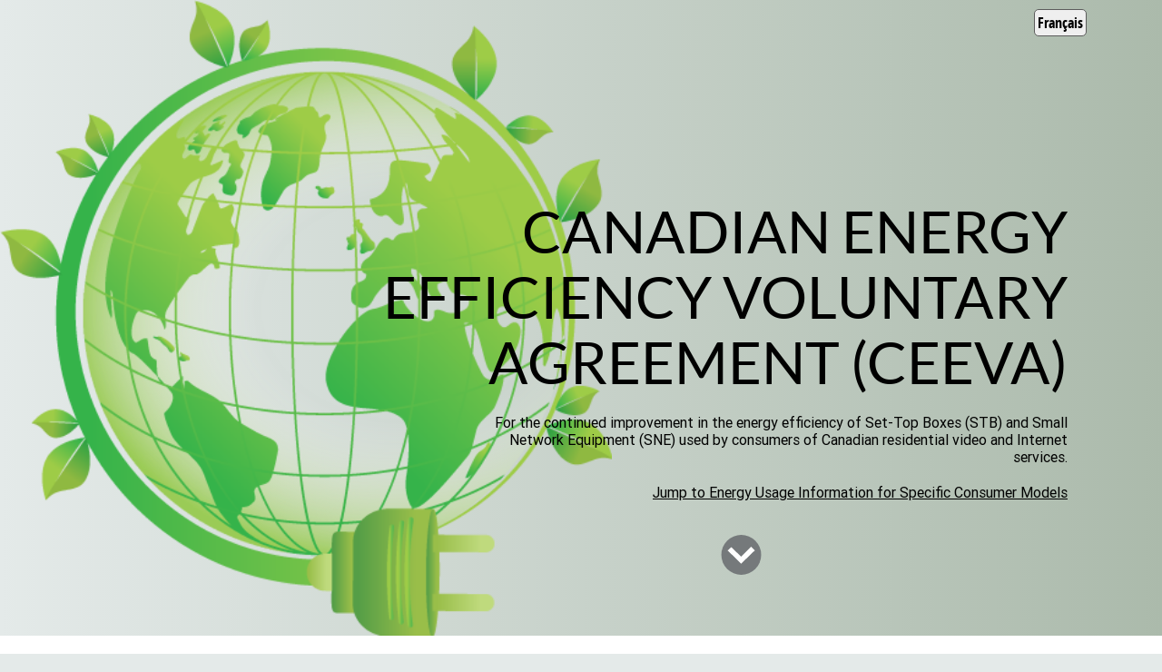

--- FILE ---
content_type: text/html; charset=UTF-8
request_url: https://www.energyefficiency-va.ca/
body_size: 9492
content:
<!DOCTYPE html>

<html lang="en-US" style="margin-top:0px !important;">

<head>
<meta charset="UTF-8">
<meta name="viewport" content="width=device-width, initial-scale=1">
<title>CEEVA</title>
<link rel="profile" href="http://gmpg.org/xfn/11">
<link rel="pingback" href="https://www.energyefficiency-va.ca/xmlrpc.php">

<script src="https://code.jquery.com/jquery-2.2.4.min.js" integrity="sha256-BbhdlvQf/xTY9gja0Dq3HiwQF8LaCRTXxZKRutelT44=" crossorigin="anonymous"></script>

<meta name="theme-color" content="#ffffff">
<meta name="msapplication-TileColor" content="#ffffff">
<link rel="shortcut icon" href="https://www.energyefficiency-va.ca/wp-content/themes/Settopbox/favicon.ico" />


<!--[if lt IE 9]>
<script src="https://www.energyefficiency-va.ca/wp-content/themes/Settopbox/js/html5.js"></script>
<link rel="stylesheet" href="https://www.energyefficiency-va.ca/wp-content/themes/Settopbox/css/ie.css" type="text/css">
<![endif]-->

<meta name='robots' content='index, follow, max-image-preview:large, max-snippet:-1, max-video-preview:-1' />
	<style>img:is([sizes="auto" i], [sizes^="auto," i]) { contain-intrinsic-size: 3000px 1500px }</style>
	
	<!-- This site is optimized with the Yoast SEO plugin v23.7 - https://yoast.com/wordpress/plugins/seo/ -->
	<meta name="description" content="The Canadian Energy Efficiency Voluntary Agreement program (CEEVA) includes two important initiatives committed to continuing the ongoing improvement in the energy efficiency of Set-Top Boxes (STB) and Small Network Equipment (SNE): CEEVA STB and CEEVA SNE. These voluntary agreements were developed in coordination with federal and provincial governments, utilities and supporting organizations." />
	<link rel="canonical" href="https://www.energyefficiency-va.ca/" />
	<meta property="og:locale" content="en_US" />
	<meta property="og:type" content="website" />
	<meta property="og:title" content="Canadian Energy Efficiency Voluntary Agreement (CEEVA)" />
	<meta property="og:description" content="The Canadian Energy Efficiency Voluntary Agreement program (CEEVA) includes two important initiatives committed to continuing the ongoing improvement in the energy efficiency of Set-Top Boxes (STB) and Small Network Equipment (SNE): CEEVA STB and CEEVA SNE. These voluntary agreements were developed in coordination with federal and provincial governments, utilities and supporting organizations." />
	<meta property="og:url" content="https://www.energyefficiency-va.ca/" />
	<meta property="og:site_name" content="Energy Efficient Voluntary Agreements" />
	<meta property="article:modified_time" content="2025-11-19T20:23:29+00:00" />
	<meta property="og:image" content="https://www.energyefficiency-va.ca/wp-content/uploads/2016/11/globe.png" />
	<meta property="og:image:width" content="500" />
	<meta property="og:image:height" content="519" />
	<meta property="og:image:type" content="image/png" />
	<meta name="twitter:card" content="summary_large_image" />
	<script type="application/ld+json" class="yoast-schema-graph">{"@context":"https://schema.org","@graph":[{"@type":"WebPage","@id":"https://www.energyefficiency-va.ca/","url":"https://www.energyefficiency-va.ca/","name":"Canadian Energy Efficiency Voluntary Agreement (CEEVA)","isPartOf":{"@id":"https://www.energyefficiency-va.ca/#website"},"about":{"@id":"https://www.energyefficiency-va.ca/#organization"},"datePublished":"2019-12-04T23:53:51+00:00","dateModified":"2025-11-19T20:23:29+00:00","description":"The Canadian Energy Efficiency Voluntary Agreement program (CEEVA) includes two important initiatives committed to continuing the ongoing improvement in the energy efficiency of Set-Top Boxes (STB) and Small Network Equipment (SNE): CEEVA STB and CEEVA SNE. These voluntary agreements were developed in coordination with federal and provincial governments, utilities and supporting organizations.","breadcrumb":{"@id":"https://www.energyefficiency-va.ca/#breadcrumb"},"inLanguage":"en-US","potentialAction":[{"@type":"ReadAction","target":["https://www.energyefficiency-va.ca/"]}]},{"@type":"BreadcrumbList","@id":"https://www.energyefficiency-va.ca/#breadcrumb","itemListElement":[{"@type":"ListItem","position":1,"name":"Home"}]},{"@type":"WebSite","@id":"https://www.energyefficiency-va.ca/#website","url":"https://www.energyefficiency-va.ca/","name":"Canadian Energy Efficiency Voluntary Agreement (CEEVA)","description":"For the continued improvement in the energy efficiency of Set-Top Boxes and Small Network Equipment used by consumers of US residential video and broadband internet services.","publisher":{"@id":"https://www.energyefficiency-va.ca/#organization"},"potentialAction":[{"@type":"SearchAction","target":{"@type":"EntryPoint","urlTemplate":"https://www.energyefficiency-va.ca/?s={search_term_string}"},"query-input":{"@type":"PropertyValueSpecification","valueRequired":true,"valueName":"search_term_string"}}],"inLanguage":"en-US"},{"@type":"Organization","@id":"https://www.energyefficiency-va.ca/#organization","name":"CEEVA","url":"https://www.energyefficiency-va.ca/","logo":{"@type":"ImageObject","inLanguage":"en-US","@id":"https://www.energyefficiency-va.ca/#/schema/logo/image/","url":"https://www.energyefficiency-va.ca/wp-content/uploads/2024/10/Screenshot-2024-10-31-at-4.21.12 PM.png","contentUrl":"https://www.energyefficiency-va.ca/wp-content/uploads/2024/10/Screenshot-2024-10-31-at-4.21.12 PM.png","width":748,"height":699,"caption":"CEEVA"},"image":{"@id":"https://www.energyefficiency-va.ca/#/schema/logo/image/"}}]}</script>
	<!-- / Yoast SEO plugin. -->


<script type="text/javascript">
/* <![CDATA[ */
window._wpemojiSettings = {"baseUrl":"https:\/\/s.w.org\/images\/core\/emoji\/16.0.1\/72x72\/","ext":".png","svgUrl":"https:\/\/s.w.org\/images\/core\/emoji\/16.0.1\/svg\/","svgExt":".svg","source":{"concatemoji":"https:\/\/www.energyefficiency-va.ca\/wp-includes\/js\/wp-emoji-release.min.js?ver=6.8.3"}};
/*! This file is auto-generated */
!function(s,n){var o,i,e;function c(e){try{var t={supportTests:e,timestamp:(new Date).valueOf()};sessionStorage.setItem(o,JSON.stringify(t))}catch(e){}}function p(e,t,n){e.clearRect(0,0,e.canvas.width,e.canvas.height),e.fillText(t,0,0);var t=new Uint32Array(e.getImageData(0,0,e.canvas.width,e.canvas.height).data),a=(e.clearRect(0,0,e.canvas.width,e.canvas.height),e.fillText(n,0,0),new Uint32Array(e.getImageData(0,0,e.canvas.width,e.canvas.height).data));return t.every(function(e,t){return e===a[t]})}function u(e,t){e.clearRect(0,0,e.canvas.width,e.canvas.height),e.fillText(t,0,0);for(var n=e.getImageData(16,16,1,1),a=0;a<n.data.length;a++)if(0!==n.data[a])return!1;return!0}function f(e,t,n,a){switch(t){case"flag":return n(e,"\ud83c\udff3\ufe0f\u200d\u26a7\ufe0f","\ud83c\udff3\ufe0f\u200b\u26a7\ufe0f")?!1:!n(e,"\ud83c\udde8\ud83c\uddf6","\ud83c\udde8\u200b\ud83c\uddf6")&&!n(e,"\ud83c\udff4\udb40\udc67\udb40\udc62\udb40\udc65\udb40\udc6e\udb40\udc67\udb40\udc7f","\ud83c\udff4\u200b\udb40\udc67\u200b\udb40\udc62\u200b\udb40\udc65\u200b\udb40\udc6e\u200b\udb40\udc67\u200b\udb40\udc7f");case"emoji":return!a(e,"\ud83e\udedf")}return!1}function g(e,t,n,a){var r="undefined"!=typeof WorkerGlobalScope&&self instanceof WorkerGlobalScope?new OffscreenCanvas(300,150):s.createElement("canvas"),o=r.getContext("2d",{willReadFrequently:!0}),i=(o.textBaseline="top",o.font="600 32px Arial",{});return e.forEach(function(e){i[e]=t(o,e,n,a)}),i}function t(e){var t=s.createElement("script");t.src=e,t.defer=!0,s.head.appendChild(t)}"undefined"!=typeof Promise&&(o="wpEmojiSettingsSupports",i=["flag","emoji"],n.supports={everything:!0,everythingExceptFlag:!0},e=new Promise(function(e){s.addEventListener("DOMContentLoaded",e,{once:!0})}),new Promise(function(t){var n=function(){try{var e=JSON.parse(sessionStorage.getItem(o));if("object"==typeof e&&"number"==typeof e.timestamp&&(new Date).valueOf()<e.timestamp+604800&&"object"==typeof e.supportTests)return e.supportTests}catch(e){}return null}();if(!n){if("undefined"!=typeof Worker&&"undefined"!=typeof OffscreenCanvas&&"undefined"!=typeof URL&&URL.createObjectURL&&"undefined"!=typeof Blob)try{var e="postMessage("+g.toString()+"("+[JSON.stringify(i),f.toString(),p.toString(),u.toString()].join(",")+"));",a=new Blob([e],{type:"text/javascript"}),r=new Worker(URL.createObjectURL(a),{name:"wpTestEmojiSupports"});return void(r.onmessage=function(e){c(n=e.data),r.terminate(),t(n)})}catch(e){}c(n=g(i,f,p,u))}t(n)}).then(function(e){for(var t in e)n.supports[t]=e[t],n.supports.everything=n.supports.everything&&n.supports[t],"flag"!==t&&(n.supports.everythingExceptFlag=n.supports.everythingExceptFlag&&n.supports[t]);n.supports.everythingExceptFlag=n.supports.everythingExceptFlag&&!n.supports.flag,n.DOMReady=!1,n.readyCallback=function(){n.DOMReady=!0}}).then(function(){return e}).then(function(){var e;n.supports.everything||(n.readyCallback(),(e=n.source||{}).concatemoji?t(e.concatemoji):e.wpemoji&&e.twemoji&&(t(e.twemoji),t(e.wpemoji)))}))}((window,document),window._wpemojiSettings);
/* ]]> */
</script>
<link rel='stylesheet' id='style-css' href='https://www.energyefficiency-va.ca/wp-content/themes/Settopbox/style.css?ver=6.8.3' type='text/css' media='all' />
<style id='wp-emoji-styles-inline-css' type='text/css'>

	img.wp-smiley, img.emoji {
		display: inline !important;
		border: none !important;
		box-shadow: none !important;
		height: 1em !important;
		width: 1em !important;
		margin: 0 0.07em !important;
		vertical-align: -0.1em !important;
		background: none !important;
		padding: 0 !important;
	}
</style>
<link rel='stylesheet' id='wp-block-library-css' href='https://www.energyefficiency-va.ca/wp-includes/css/dist/block-library/style.min.css?ver=6.8.3' type='text/css' media='all' />
<style id='classic-theme-styles-inline-css' type='text/css'>
/*! This file is auto-generated */
.wp-block-button__link{color:#fff;background-color:#32373c;border-radius:9999px;box-shadow:none;text-decoration:none;padding:calc(.667em + 2px) calc(1.333em + 2px);font-size:1.125em}.wp-block-file__button{background:#32373c;color:#fff;text-decoration:none}
</style>
<style id='global-styles-inline-css' type='text/css'>
:root{--wp--preset--aspect-ratio--square: 1;--wp--preset--aspect-ratio--4-3: 4/3;--wp--preset--aspect-ratio--3-4: 3/4;--wp--preset--aspect-ratio--3-2: 3/2;--wp--preset--aspect-ratio--2-3: 2/3;--wp--preset--aspect-ratio--16-9: 16/9;--wp--preset--aspect-ratio--9-16: 9/16;--wp--preset--color--black: #000000;--wp--preset--color--cyan-bluish-gray: #abb8c3;--wp--preset--color--white: #ffffff;--wp--preset--color--pale-pink: #f78da7;--wp--preset--color--vivid-red: #cf2e2e;--wp--preset--color--luminous-vivid-orange: #ff6900;--wp--preset--color--luminous-vivid-amber: #fcb900;--wp--preset--color--light-green-cyan: #7bdcb5;--wp--preset--color--vivid-green-cyan: #00d084;--wp--preset--color--pale-cyan-blue: #8ed1fc;--wp--preset--color--vivid-cyan-blue: #0693e3;--wp--preset--color--vivid-purple: #9b51e0;--wp--preset--gradient--vivid-cyan-blue-to-vivid-purple: linear-gradient(135deg,rgba(6,147,227,1) 0%,rgb(155,81,224) 100%);--wp--preset--gradient--light-green-cyan-to-vivid-green-cyan: linear-gradient(135deg,rgb(122,220,180) 0%,rgb(0,208,130) 100%);--wp--preset--gradient--luminous-vivid-amber-to-luminous-vivid-orange: linear-gradient(135deg,rgba(252,185,0,1) 0%,rgba(255,105,0,1) 100%);--wp--preset--gradient--luminous-vivid-orange-to-vivid-red: linear-gradient(135deg,rgba(255,105,0,1) 0%,rgb(207,46,46) 100%);--wp--preset--gradient--very-light-gray-to-cyan-bluish-gray: linear-gradient(135deg,rgb(238,238,238) 0%,rgb(169,184,195) 100%);--wp--preset--gradient--cool-to-warm-spectrum: linear-gradient(135deg,rgb(74,234,220) 0%,rgb(151,120,209) 20%,rgb(207,42,186) 40%,rgb(238,44,130) 60%,rgb(251,105,98) 80%,rgb(254,248,76) 100%);--wp--preset--gradient--blush-light-purple: linear-gradient(135deg,rgb(255,206,236) 0%,rgb(152,150,240) 100%);--wp--preset--gradient--blush-bordeaux: linear-gradient(135deg,rgb(254,205,165) 0%,rgb(254,45,45) 50%,rgb(107,0,62) 100%);--wp--preset--gradient--luminous-dusk: linear-gradient(135deg,rgb(255,203,112) 0%,rgb(199,81,192) 50%,rgb(65,88,208) 100%);--wp--preset--gradient--pale-ocean: linear-gradient(135deg,rgb(255,245,203) 0%,rgb(182,227,212) 50%,rgb(51,167,181) 100%);--wp--preset--gradient--electric-grass: linear-gradient(135deg,rgb(202,248,128) 0%,rgb(113,206,126) 100%);--wp--preset--gradient--midnight: linear-gradient(135deg,rgb(2,3,129) 0%,rgb(40,116,252) 100%);--wp--preset--font-size--small: 13px;--wp--preset--font-size--medium: 20px;--wp--preset--font-size--large: 36px;--wp--preset--font-size--x-large: 42px;--wp--preset--spacing--20: 0.44rem;--wp--preset--spacing--30: 0.67rem;--wp--preset--spacing--40: 1rem;--wp--preset--spacing--50: 1.5rem;--wp--preset--spacing--60: 2.25rem;--wp--preset--spacing--70: 3.38rem;--wp--preset--spacing--80: 5.06rem;--wp--preset--shadow--natural: 6px 6px 9px rgba(0, 0, 0, 0.2);--wp--preset--shadow--deep: 12px 12px 50px rgba(0, 0, 0, 0.4);--wp--preset--shadow--sharp: 6px 6px 0px rgba(0, 0, 0, 0.2);--wp--preset--shadow--outlined: 6px 6px 0px -3px rgba(255, 255, 255, 1), 6px 6px rgba(0, 0, 0, 1);--wp--preset--shadow--crisp: 6px 6px 0px rgba(0, 0, 0, 1);}:where(.is-layout-flex){gap: 0.5em;}:where(.is-layout-grid){gap: 0.5em;}body .is-layout-flex{display: flex;}.is-layout-flex{flex-wrap: wrap;align-items: center;}.is-layout-flex > :is(*, div){margin: 0;}body .is-layout-grid{display: grid;}.is-layout-grid > :is(*, div){margin: 0;}:where(.wp-block-columns.is-layout-flex){gap: 2em;}:where(.wp-block-columns.is-layout-grid){gap: 2em;}:where(.wp-block-post-template.is-layout-flex){gap: 1.25em;}:where(.wp-block-post-template.is-layout-grid){gap: 1.25em;}.has-black-color{color: var(--wp--preset--color--black) !important;}.has-cyan-bluish-gray-color{color: var(--wp--preset--color--cyan-bluish-gray) !important;}.has-white-color{color: var(--wp--preset--color--white) !important;}.has-pale-pink-color{color: var(--wp--preset--color--pale-pink) !important;}.has-vivid-red-color{color: var(--wp--preset--color--vivid-red) !important;}.has-luminous-vivid-orange-color{color: var(--wp--preset--color--luminous-vivid-orange) !important;}.has-luminous-vivid-amber-color{color: var(--wp--preset--color--luminous-vivid-amber) !important;}.has-light-green-cyan-color{color: var(--wp--preset--color--light-green-cyan) !important;}.has-vivid-green-cyan-color{color: var(--wp--preset--color--vivid-green-cyan) !important;}.has-pale-cyan-blue-color{color: var(--wp--preset--color--pale-cyan-blue) !important;}.has-vivid-cyan-blue-color{color: var(--wp--preset--color--vivid-cyan-blue) !important;}.has-vivid-purple-color{color: var(--wp--preset--color--vivid-purple) !important;}.has-black-background-color{background-color: var(--wp--preset--color--black) !important;}.has-cyan-bluish-gray-background-color{background-color: var(--wp--preset--color--cyan-bluish-gray) !important;}.has-white-background-color{background-color: var(--wp--preset--color--white) !important;}.has-pale-pink-background-color{background-color: var(--wp--preset--color--pale-pink) !important;}.has-vivid-red-background-color{background-color: var(--wp--preset--color--vivid-red) !important;}.has-luminous-vivid-orange-background-color{background-color: var(--wp--preset--color--luminous-vivid-orange) !important;}.has-luminous-vivid-amber-background-color{background-color: var(--wp--preset--color--luminous-vivid-amber) !important;}.has-light-green-cyan-background-color{background-color: var(--wp--preset--color--light-green-cyan) !important;}.has-vivid-green-cyan-background-color{background-color: var(--wp--preset--color--vivid-green-cyan) !important;}.has-pale-cyan-blue-background-color{background-color: var(--wp--preset--color--pale-cyan-blue) !important;}.has-vivid-cyan-blue-background-color{background-color: var(--wp--preset--color--vivid-cyan-blue) !important;}.has-vivid-purple-background-color{background-color: var(--wp--preset--color--vivid-purple) !important;}.has-black-border-color{border-color: var(--wp--preset--color--black) !important;}.has-cyan-bluish-gray-border-color{border-color: var(--wp--preset--color--cyan-bluish-gray) !important;}.has-white-border-color{border-color: var(--wp--preset--color--white) !important;}.has-pale-pink-border-color{border-color: var(--wp--preset--color--pale-pink) !important;}.has-vivid-red-border-color{border-color: var(--wp--preset--color--vivid-red) !important;}.has-luminous-vivid-orange-border-color{border-color: var(--wp--preset--color--luminous-vivid-orange) !important;}.has-luminous-vivid-amber-border-color{border-color: var(--wp--preset--color--luminous-vivid-amber) !important;}.has-light-green-cyan-border-color{border-color: var(--wp--preset--color--light-green-cyan) !important;}.has-vivid-green-cyan-border-color{border-color: var(--wp--preset--color--vivid-green-cyan) !important;}.has-pale-cyan-blue-border-color{border-color: var(--wp--preset--color--pale-cyan-blue) !important;}.has-vivid-cyan-blue-border-color{border-color: var(--wp--preset--color--vivid-cyan-blue) !important;}.has-vivid-purple-border-color{border-color: var(--wp--preset--color--vivid-purple) !important;}.has-vivid-cyan-blue-to-vivid-purple-gradient-background{background: var(--wp--preset--gradient--vivid-cyan-blue-to-vivid-purple) !important;}.has-light-green-cyan-to-vivid-green-cyan-gradient-background{background: var(--wp--preset--gradient--light-green-cyan-to-vivid-green-cyan) !important;}.has-luminous-vivid-amber-to-luminous-vivid-orange-gradient-background{background: var(--wp--preset--gradient--luminous-vivid-amber-to-luminous-vivid-orange) !important;}.has-luminous-vivid-orange-to-vivid-red-gradient-background{background: var(--wp--preset--gradient--luminous-vivid-orange-to-vivid-red) !important;}.has-very-light-gray-to-cyan-bluish-gray-gradient-background{background: var(--wp--preset--gradient--very-light-gray-to-cyan-bluish-gray) !important;}.has-cool-to-warm-spectrum-gradient-background{background: var(--wp--preset--gradient--cool-to-warm-spectrum) !important;}.has-blush-light-purple-gradient-background{background: var(--wp--preset--gradient--blush-light-purple) !important;}.has-blush-bordeaux-gradient-background{background: var(--wp--preset--gradient--blush-bordeaux) !important;}.has-luminous-dusk-gradient-background{background: var(--wp--preset--gradient--luminous-dusk) !important;}.has-pale-ocean-gradient-background{background: var(--wp--preset--gradient--pale-ocean) !important;}.has-electric-grass-gradient-background{background: var(--wp--preset--gradient--electric-grass) !important;}.has-midnight-gradient-background{background: var(--wp--preset--gradient--midnight) !important;}.has-small-font-size{font-size: var(--wp--preset--font-size--small) !important;}.has-medium-font-size{font-size: var(--wp--preset--font-size--medium) !important;}.has-large-font-size{font-size: var(--wp--preset--font-size--large) !important;}.has-x-large-font-size{font-size: var(--wp--preset--font-size--x-large) !important;}
:where(.wp-block-post-template.is-layout-flex){gap: 1.25em;}:where(.wp-block-post-template.is-layout-grid){gap: 1.25em;}
:where(.wp-block-columns.is-layout-flex){gap: 2em;}:where(.wp-block-columns.is-layout-grid){gap: 2em;}
:root :where(.wp-block-pullquote){font-size: 1.5em;line-height: 1.6;}
</style>
<script type="text/javascript" src="https://www.energyefficiency-va.ca/wp-content/themes/Settopbox/js/scrollreveal.js?ver=6.8.3" id="settopbox_scrollreveal-js"></script>
<script type="text/javascript" src="https://www.energyefficiency-va.ca/wp-content/themes/Settopbox/js/nav-ch.js?ver=6.8.3" id="settopbox_nav-ch-js"></script>
<link rel="https://api.w.org/" href="https://www.energyefficiency-va.ca/wp-json/" /><link rel="alternate" title="JSON" type="application/json" href="https://www.energyefficiency-va.ca/wp-json/wp/v2/pages/326" /><link rel="EditURI" type="application/rsd+xml" title="RSD" href="https://www.energyefficiency-va.ca/xmlrpc.php?rsd" />
<link rel='shortlink' href='https://www.energyefficiency-va.ca/' />
<link rel="alternate" title="oEmbed (JSON)" type="application/json+oembed" href="https://www.energyefficiency-va.ca/wp-json/oembed/1.0/embed?url=https%3A%2F%2Fwww.energyefficiency-va.ca%2F" />
<link rel="alternate" title="oEmbed (XML)" type="text/xml+oembed" href="https://www.energyefficiency-va.ca/wp-json/oembed/1.0/embed?url=https%3A%2F%2Fwww.energyefficiency-va.ca%2F&#038;format=xml" />
<link rel="icon" href="https://www.energyefficiency-va.ca/wp-content/uploads/2017/01/leaf.png" sizes="32x32" />
<link rel="icon" href="https://www.energyefficiency-va.ca/wp-content/uploads/2017/01/leaf.png" sizes="192x192" />
<link rel="apple-touch-icon" href="https://www.energyefficiency-va.ca/wp-content/uploads/2017/01/leaf.png" />
<meta name="msapplication-TileImage" content="https://www.energyefficiency-va.ca/wp-content/uploads/2017/01/leaf.png" />
		<style type="text/css" id="wp-custom-css">
			#EN_SAVOIR_PLUS_ET_NOUVELLES .document, #More_Information___News .document {
    width: 29%;
    margin: 0 20px;
    padding: 20px 0px;
}

@media only screen and (max-width: 1023px) {
  .document {
    float: none;
    width: 100%;
    margin: 50px 0;
  }

  .document:first-child, .document:last-child {
    margin: 50px 0;
  }
}		</style>
		
</head>


	<body class="home wp-singular page-template-default page page-id-326 wp-theme-Settopbox" >

<script>
  (function(i,s,o,g,r,a,m){i['GoogleAnalyticsObject']=r;i[r]=i[r]||function(){
  (i[r].q=i[r].q||[]).push(arguments)},i[r].l=1*new Date();a=s.createElement(o),
  m=s.getElementsByTagName(o)[0];a.async=1;a.src=g;m.parentNode.insertBefore(a,m)
  })(window,document,'script','https://www.google-analytics.com/analytics.js','ga');

  ga('create', 'UA-46455605-2', 'auto');
  ga('send', 'pageview');

</script>
    <section id="intro" class="greygreen-white-gradient">
    <div class="intro-image" style="background: rgba(0,0,0,0) url(https://www.energyefficiency-va.ca/wp-content/uploads/2016/11/globe.png) no-repeat scroll left bottom / contain;">
        <div id="language_button">
							<button id='language' onclick="window.location='?lang=fr'">Français</button>		
					</div>
		<div id="sci-intro-content">
							<h1>Canadian Energy Efficiency Voluntary Agreement (CEEVA)</h1>
				<h2>For the continued improvement in the energy efficiency of Set-Top Boxes (STB) and Small Network Equipment (SNE) used by consumers of Canadian residential video and Internet services.</h2>
									<h2>
						<a href="#More_Information___News">Jump to Energy Usage Information for Specific Consumer Models</a>
					</h2>
					 
						<a href="#About">
							<img src="https://www.energyefficiency-va.ca/wp-content/themes/Settopbox/images/scroll_down_icon.svg" class="sci-scroll-icon" />
						</a> 	
												        </div><!-- end sci-intro-content -->
    </div><!-- end intro-image -->
</section><!-- end cd-intro --><div class="sci-nav">
    <a href="#0" class="sci-nav-trigger">Menu</a>
    <nav>
        <ul>
																<li style="width:19%">
													<a href="#About">
								About							</a>	
											</li>
									<li style="width:19%">
													<a href="#Agreements___Reports">
								Agreements & Reports							</a>	
											</li>
									<li style="width:19%">
													<a href="#CEEVA_SIGNATORIES">
								SIGNATORIES							</a>	
											</li>
									<li style="width:19%">
													<a href="#Supporting_Organizations">
								Supporting Organizations							</a>	
											</li>
									<li style="width:19%">
													<a href="#More_Information___News">
								More Information & News							</a>	
											</li>
							        </ul>
    </nav>
</div><!-- end sci-navi -->
<main class="sci-content">
			<div class="bg" style=" ">	
							<section id="About" class="sci-section sci-container">
				<h1>About</h1>
							
							<div class="reveal">
											<p>The Canadian Energy Efficiency Voluntary Agreement program (CEEVA) includes two important initiatives committed to continuing the ongoing improvement in the energy efficiency of Set-Top Boxes (STB) and Small Network Equipment (SNE):</p>
<ul>
<li>CEEVA STB, established January 1, 2017, covers the set-top boxes that consumers obtain from the leading Canadian Pay TV service providers including cable, direct-to-home satellite, and IPTV providers.</li>
<li>CEEVA SNE, established January 1, 2020, covers Internet modems, routers, and other equipment provided by the leading Canadian Internet service providers that deliver broadband service to Canadian residential customers.</li>
</ul>
<p>These voluntary agreements were developed in coordination with federal and provincial governments, utilities and supporting organizations.</p>
									</div><!-- end about-copy -->
						</section>
		</div><!--.bg-->
			<div class="bg" style="background:rgba(0,0,0,0) url(https://www.energyefficiency-va.ca/wp-content/uploads/2016/12/canada-flag.jpg) no-repeat scroll right bottom / cover ">	
							<section id="Agreements___Reports" class="sci-section sci-container">
				<h1>Agreements & Reports</h1>
							
							<div class="sci-flex-container reveal two-columns">
																		<div class="document" style="background:rgba(173, 216, 230, 0.9) none repeat scroll 0 0">
																									<h3>Voluntary Agreements</h3>
																									<p>The Canadian Energy Efficiency Voluntary Agreements were adopted to drive improvements in the energy efficiency of Set-Top Boxes (STB) and Small Network Equipment (SNE) while encouraging innovation and competition. Signatories include service providers and equipment manufacturers.</p>
																																														<h4>DOWNLOAD</h4>
																																																	<a href="https://www.energyefficiency-va.ca/wp-content/uploads/2024/06/CEEVA-STB-as-Amended-Sep-2021-updated-2024_06_05.pdf" target="_blank" rel="noopener noreferrer" class="docu-download">
												<div class="box-link">
													STB Voluntary Agreement												</div>
											</a>
																																								<a href="https://www.energyefficiency-va.ca/wp-content/uploads/2025/11/CEEVA-2025-STB-Reporting-Template.xlsx" target="_blank" rel="noopener noreferrer" class="docu-download">
												<div class="box-link">
													STB Reporting Template												</div>
											</a>
																																								<a href="https://www.energyefficiency-va.ca/wp-content/uploads/2024/06/CEEVA-SNE-Amendment-Effective-2022_01_01-updated-2024_06_05.pdf" target="_blank" rel="noopener noreferrer" class="docu-download">
												<div class="box-link">
													SNE Voluntary Agreement												</div>
											</a>
																																								<a href="https://www.energyefficiency-va.ca/wp-content/uploads/2025/11/CEEVA-2025-SNE-Report-Template.xlsx" target="_blank" rel="noopener noreferrer" class="docu-download">
												<div class="box-link">
													SNE Reporting Template												</div>
											</a>
																																										</div><!-- end document -->
													<div class="document" style="background:rgba(130, 185, 176, 0.9) none repeat scroll 0 0">
																									<h3>Annual Reports</h3>
																									<p>One of the requirements of CEEVA is the publication of an annual report. These reports provide a summary of compliance, trends, and detailed energy measurements of each device for the reporting period. The 2020 report is the first year to report on small network equipment in addition to set-top boxes.</p>
																																														<h4>DOWNLOAD</h4>
																																																	<a href="https://www.energyefficiency-va.ca/wp-content/uploads/2025/08/CEEVA_2024-Annual-Report.pdf" target="_blank" rel="noopener noreferrer" class="docu-download">
												<div class="box-link">
													2024 STB and SNE Annual Report												</div>
											</a>
																																								<a href="https://www.energyefficiency-va.ca/wp-content/uploads/2024/09/CEEVA_2023-Annual-Report.pdf" target="_blank" rel="noopener noreferrer" class="docu-download">
												<div class="box-link">
													2023 STB and SNE Annual Report												</div>
											</a>
																																								<a href="https://www.energyefficiency-va.ca/wp-content/uploads/2023/08/CEEVA_2022-Annual-Report_8-16-23.pdf" target="_blank" rel="noopener noreferrer" class="docu-download">
												<div class="box-link">
													2022 STB and SNE Annual Report												</div>
											</a>
																																								<a href="https://www.energyefficiency-va.ca/wp-content/uploads/2022/09/CEEVA_2021-Annual-Report_Final.pdf" target="_blank" rel="noopener noreferrer" class="docu-download">
												<div class="box-link">
													2021 STB and SNE Annual Report												</div>
											</a>
																																								<a href="https://www.energyefficiency-va.ca/wp-content/uploads/2021/08/2020-CEEVA-Annual-Report-08-11-2021.pdf" target="_blank" rel="noopener noreferrer" class="docu-download">
												<div class="box-link">
													2020 STB and SNE Annual Report												</div>
											</a>
																																								<a href="https://www.energyefficiency-va.ca/wp-content/uploads/2020/08/2019-CEEVA-Annual-Report_Final_8-17-20.pdf" target="_blank" rel="noopener noreferrer" class="docu-download">
												<div class="box-link">
													2019 STB Annual Report												</div>
											</a>
																																								<a href="https://www.energyefficiency-va.ca/wp-content/uploads/2019/08/2018-CEEVA-Annual-Report.pdf" target="_blank" rel="noopener noreferrer" class="docu-download">
												<div class="box-link">
													2018 STB Annual Report												</div>
											</a>
																																								<a href="https://www.energyefficiency-va.ca/wp-content/uploads/2018/08/2017-CEEVA-Annual-Report_Final_8-15-18.pdf" target="_blank" rel="noopener noreferrer" class="docu-download">
												<div class="box-link">
													2017 STB Annual Report												</div>
											</a>
																																										</div><!-- end document -->
														</div><!-- end sci-flex-container -->
						</section>
		</div><!--.bg-->
			<div class="bg" style=" background: white none repeat scroll 0 0;">	
							<section id="CEEVA_SIGNATORIES" class="sci-section sci-container">
				<h1>CEEVA SIGNATORIES</h1>
							
							 <div class="sci-flex-container reveal" style="align-items:center; justify-content:center">
																		<img src="https://www.energyefficiency-va.ca/wp-content/uploads/2017/01/Bell_RGB_Sm-3-e1484591607763.jpg" alt="" class="signatory-image" />
													<img src="https://www.energyefficiency-va.ca/wp-content/uploads/2017/01/Cogeco_Logo_RGB-e1484153932312.png" alt="" class="signatory-image" />
													<img src="https://www.energyefficiency-va.ca/wp-content/uploads/2017/01/ETC_COLOR_WEB_PNG.png" alt="" class="signatory-image" />
													<img src="https://www.energyefficiency-va.ca/wp-content/uploads/2025/03/2023_Rogers_Red_DA291C_NO_TMMC_RGB.png" alt="" class="signatory-image" />
													<img src="https://www.energyefficiency-va.ca/wp-content/uploads/2024/07/TELUS_2020_EN_Digital_RGB-e1721267141558.png" alt="" class="signatory-image" />
													<img src="https://www.energyefficiency-va.ca/wp-content/uploads/2022/11/vantiva_logo_9col_pos_RGB.jpg" alt="" class="signatory-image" />
													<img src="https://www.energyefficiency-va.ca/wp-content/uploads/2017/01/Vid_jaune_CMYK_3D_Hori_FR.jpg" alt="" class="signatory-image" />
															</div><!-- end sci-flex-container -->
						</section>
		</div><!--.bg-->
			<div class="bg" style=" ">	
							<section id="Supporting_Organizations" class="sci-section sci-container">
				<h1>Supporting Organizations</h1>
							
							<div class="sci-flex-container reveal two-columns">
																		<div class="document" style="">
																	<img src="https://www.energyefficiency-va.ca/wp-content/uploads/2024/09/CableLabs-Logo-Red-e1725910262437.png" class="organization"/>
																																	<p>CableLabs is the global broadband industry’s leading R&amp;D lab for next-generation technology. From co-creating innovative technologies to aligning a dynamic ecosystem, CableLabs’ work is the catalyst that advances connectivity around the world.</p>
																															</div><!-- end document -->
													<div class="document" style="">
																	<img src="https://www.energyefficiency-va.ca/wp-content/uploads/2024/09/CTALogo_Color_RGB.jpg" class="organization"/>
																																	<p>As North America’s largest technology trade association, CTA® <i>is</i> the tech sector. Our members are the world’s leading innovators – from startups to global brands – helping support more than 18 million American jobs. CTA owns and produces CES® – the most powerful tech event in the world. Find us at <a href="https://www.cta.tech/" target="_blank" rel="noopener">CTA.tech</a>. Follow us <a href="https://twitter.com/CTATech" target="_blank" rel="noopener">@CTAtech</a>.</p>
																															</div><!-- end document -->
														</div><!-- end sci-flex-container -->
						</section>
		</div><!--.bg-->
			<div class="bg" style="  background: #0d7dc9; background: -moz-linear-gradient(top,  #0d7dc9 0%, #2989d8 24%, #54a3db 65%, #b3d5ee 100%); background: -webkit-linear-gradient(top,  #0d7dc9 0%,#2989d8 24%,#54a3db 65%,#b3d5ee 100%);  background: linear-gradient(to bottom,  #0d7dc9 0%,#2989d8 24%,#54a3db 65%,#b3d5ee 100%); filter: progid:DXImageTransform.Microsoft.gradient( startColorstr='#0d7dc9', endColorstr='#b3d5ee',GradientType=0 ); ">	
							<section id="More_Information___News" class="sci-section sci-container">
				<h1>More Information & News</h1>
							
							<div class="sci-flex-container reveal ">
																		<div class="document" style="">
																									<h3>Energy Information</h3>
																									<p style="font-size: 0.9rem;">Get more information on service provider signatories&#8217; energy performance of their devices.</p>
<ul>
<li class="more-info-link">Bell <a href="https://bce.ca/responsibility/2023-bell-stb-energy-information.pdf" target="_blank" rel="noopener">STB</a> | <a href="https://bce.ca/responsibility/2023-bell-sne-energy-information.pdf" target="_blank" rel="noopener">SNE</a></li>
<li class="more-info-link">Cogeco <a href="https://energyca.cablelabs.com/cogeco/" target="_blank" rel="noopener">STB</a> | <a href="https://energyca.cablelabs.com/cogeco-sne/" target="_blank" rel="noopener">SNE</a></li>
<li class="more-info-link">Rogers <a href="https://energyca.cablelabs.com/rogers/" target="_blank" rel="noopener">STB</a> | <a href="https://energyca.cablelabs.com/rogers-sne/" target="_blank" rel="noopener">SNE</a></li>
<li>TELUS <a href="https://www.energyefficiency-va.ca/wp-content/uploads/2024/12/TELUS-Web-Site-STB-Energy-Info-2024_11_13.pdf" target="_blank" rel="noopener">STB</a> | <a href="https://www.energyefficiency-va.ca/wp-content/uploads/2025/03/TELUS-Web-Site-SNE-Energy-Info-2025_03_31.pdf" target="_blank" rel="noopener">SNE</a></li>
<li class="more-info-link">Vidéotron <a href="https://energyca.cablelabs.com/videotron/" target="_blank" rel="noopener">STB</a> | <a href="https://energyca.cablelabs.com/videotron-sne/" target="_blank" rel="noopener">SNE</a></li>
</ul>
																															</div><!-- end document -->
													<div class="document" style="">
																									<h3>News</h3>
																									<p style="font-size: 0.9rem;">Track the latest developments from the industry&#8217;s energy saving efforts.</p>
<ul>
<li><a href="https://www.energyefficiency-va.ca/wp-content/uploads/2025/08/CEEVA-Public-Statement-2024-Annual-Report.pdf" target="_blank" rel="noopener">Independent Report Validates Continued Progress in Energy Efficiency by Pay-TV and Internet Equipment</a></li>
<li><a href="https://www.energyefficiency-va.ca/wp-content/uploads/2024/09/CEEVA-Public-Statement-2024_09_03.pdf" target="_blank" rel="noopener">Canadian Consumers Continue to Benefit from Significant Boost in Energy Efficiency for Home Internet Equipment &#8211; TELUS Joins Industry Initiative</a></li>
<li><a href="https://www.energyefficiency-va.ca/wp-content/uploads/2023/08/CEEVA-Public-Statement-2023_08_16.pdf" target="_blank" rel="noopener">Canadian Energy Efficiency Program Reports Continued Improvement for Set-top Boxes and Internet Access Equipment</a></li>
<li><a href="https://www.energyefficiency-va.ca/wp-content/uploads/2022/09/CEEVA-Press-Release-2022_09_21.pdf" target="_blank" rel="noopener">Industry Program Drives Energy Efficiency of Pay TV and Internet Equipment, Extends Commitment</a></li>
<li><a href="https://www.energyefficiency-va.ca/wp-content/uploads/2021/08/CEEVA-Public-Statement-2021_08_17.pdf" target="_blank" rel="noopener">Industry Program Drives Energy Savings of New Set-top Boxes for Fourth Consecutive Year</a></li>
<li><a href="https://www.energyefficiency-va.ca/wp-content/uploads/2020/08/CEEVA_2019-Report-Public-Statement-Final-2020_08_17.pdf" target="_blank" rel="noopener">Industry Program Drives 44% Decline in Energy Used by New Set-top Boxes</a></li>
<li><a href="https://www.energyefficiency-va.ca/wp-content/uploads/2019/12/CEEVA-SNE-2019-Press-Release-FINAL.pdf" target="_blank" rel="noopener">Top Internet Service Providers and Manufacturers Commit to New Energy Efficiency Voluntary Agreement</a></li>
<li><a href="http://www.energyefficiency-va.ca/wp-content/uploads/2019/08/CEEVA_2018-Report-Public-Statement-Final.pdf" target="_blank" rel="noopener">Second Annual CEEVA Set-Top Box Report Released</a></li>
<li><a href="http://www.energyefficiency-va.ca/wp-content/uploads/2018/08/CEEVA-2018-Annual-Report-Media-Release-August-15-Final.pdf" target="_blank" rel="noopener">Independent Auditor Releases First Annual Report of Canadian Set-Top Box Energy Efficiency Agreement</a></li>
<li><a href="http://www.energyefficiency-va.ca/wp-content/uploads/2017/10/Sept-6-CEEVA-Meeting_Blog-Post_2017_10_16-Final.pdf" target="_blank" rel="noopener">CEEVA Steering Committee Welcomes Technicolor as Signatory, Chooses Data Aggregator</a></li>
<li><a href="http://www.cablelabs.com/news/canadian-set-top-box-energy-conservation-agreement-kicks-off-inaugural-steering-committee-meeting/" target="_blank" rel="noopener noreferrer">Canadian Set-top Box Energy Conservation Agreement Kicks Off With Inaugural Steering Committee Meeting</a></li>
<li><a href="http://www.cablelabs.com/news/pay-tv-service-providers-and-manufacturers-announce-set-top-box-energy-efficiency-agreement/" target="_blank" rel="noopener noreferrer">Pay TV Service Providers and Manufacturers Announce Set-Top Box Energy Efficiency Agreement</a></li>
</ul>
																															</div><!-- end document -->
													<div class="document" style="">
																									<h3>Meetings</h3>
																									<p style="font-size: 0.9rem;">Agendas and Minutes from CEEVA Steering Committee meetings are posted here:</p>
<ul>
<li><a href="https://www.energyefficiency-va.ca/wp-content/uploads/2025/08/Minutes-and-Agenda-for-07-17-2025-CEEVA-Steering-Committee-Meeting.pdf" target="_blank" rel="noopener">July 17, 2025 CEEVA Steering Committee Meeting Minutes and Agenda</a></li>
<li><a href="https://www.energyefficiency-va.ca/wp-content/uploads/2025/07/Minutes-and-Agenda-CEEVA-SC-2025_06_18.pdf" target="_blank" rel="noopener">June 18, 2025 CEEVA Steering Committee Meeting Minutes and Agenda</a></li>
<li><a href="https://www.energyefficiency-va.ca/wp-content/uploads/2024/08/Minutes-and-Agenda-for-07-30-2024-CEEVA-Steering-Committee-Meeting.pdf" target="_blank" rel="noopener">July 30, 2024 CEEVA Steering Committee Meeting Minutes and Agenda</a></li>
<li><a href="https://www.energyefficiency-va.ca/wp-content/uploads/2024/06/Minutes-and-Agenda-CEEVA-SC-2024_06_18.pdf" target="_blank" rel="noopener">June 18, 2024 CEEVA Steering Committee Meeting Minutes and Agenda</a></li>
<li><a href="https://www.energyefficiency-va.ca/wp-content/uploads/2023/07/Minutes-and-Agenda-for-07-26-2023-CEEVA-Steering-Committee-Meeting.pdf" target="_blank" rel="noopener">July 26, 2023 CEEVA Steering Committee Meeting Minutes and Agenda</a></li>
<li><a href="https://www.energyefficiency-va.ca/wp-content/uploads/2023/06/Minutes-and-Agenda-CEEVA-SC-2023_06_13.pdf" target="_blank" rel="noopener">June 13, 2023 CEEVA Steering Committee Meeting Minutes and Agenda</a></li>
<li><a href="https://www.energyefficiency-va.ca/wp-content/uploads/2022/10/Minutes-and-Agenda-for-09-13-2022-CEEVA-Steering-Committee-Meeting.pdf" target="_blank" rel="noopener">September 13, 2022 CEEVA Steering Committee Meeting Minutes and Agenda</a></li>
<li><a href="https://www.energyefficiency-va.ca/wp-content/uploads/2022/08/Minutes-and-Agenda-for-08-04-2022-CEEVA-Steering-Committee-Meeting.pdf" target="_blank" rel="noopener">August 4, 2022 CEEVA Steering Committee Meeting Minutes and Agenda</a></li>
<li><a href="https://www.energyefficiency-va.ca/wp-content/uploads/2022/07/Minutes-and-Agenda-for-06-21-2022-CEEVA-Steering-Committee-Meeting.pdf" target="_blank" rel="noopener">June 21, 2022 CEEVA Steering Committee Meeting Minutes and Agenda</a></li>
<li><a href="https://www.energyefficiency-va.ca/wp-content/uploads/2022/01/Minutes-and-Agenda-for-01-10-2022-CEEVA-Steering-Committee-Meeting.pdf" target="_blank" rel="noopener">January 10, 2022 CEEVA Steering Committee Meeting Minutes and Agenda</a></li>
<li><a href="https://www.energyefficiency-va.ca/wp-content/uploads/2021/08/Minutes-and-Agenda-for-08-03-2021-CEEVA-Steering-Committee.pdf" target="_blank" rel="noopener">August 3, 2021 CEEVA Steering Committee Meeting Minutes and Agenda</a></li>
<li><a href="https://www.energyefficiency-va.ca/wp-content/uploads/2021/07/Minutes-and-Agenda-for-06-11-2021-CEEVA-Steering-Committee.pdf" target="_blank" rel="noopener">June 11, 2021 CEEVA Steering Committee Meeting Minutes and Agenda</a></li>
<li><a href="https://www.energyefficiency-va.ca/wp-content/uploads/2021/02/Minutes-and-Agenda-for-12-22-2020-CEEVA-Steering-Committee.pdf" target="_blank" rel="noopener">December 22, 2020 CEEVA Steering Committee Meeting Minutes and Agenda</a></li>
<li><a href="https://www.energyefficiency-va.ca/wp-content/uploads/2020/08/Minutes-and-Agenda-for-8-11-2020-CEEVA-Steering-Committee-.pdf" target="_blank" rel="noopener">August 11, 2020 CEEVA Steering Committee Meeting Minutes and Agenda</a></li>
<li><a href="https://www.energyefficiency-va.ca/wp-content/uploads/2020/07/Minutes-and-Agenda-for-6-16-2020-CEEVA-Steering-Committee.pdf" target="_blank" rel="noopener">June 16, 2020 CEEVA Steering Committee Meeting Minutes and Agenda</a></li>
<li><a href="https://www.energyefficiency-va.ca/wp-content/uploads/2019/11/Minutes-and-Agenda-for-8-1-19-CEEVA-Steering-Committee.pdf" target="_blank" rel="noopener">August 1, 2019 CEEVA Steering Committee Meeting Minutes and Agenda</a></li>
<li><a href="http://www.energyefficiency-va.ca/wp-content/uploads/2019/07/Minutes-and-Agenda-for-6-18-19-CEEVA-Steering-Committee_v2.pdf" target="_blank" rel="noopener">June 18, 2019 CEEVA Steering Committee Meeting Minutes and Agenda</a></li>
<li><a href="http://www.energyefficiency-va.ca/wp-content/uploads/2018/11/Minutes-and-Agenda-7-31-18-CEEVA-Steering-Committee.pdf" target="_blank" rel="noopener">July 31, 2018 CEEVA Steering Committee Meeting Minutes and Agenda</a></li>
<li><a href="http://www.energyefficiency-va.ca/wp-content/uploads/2018/07/CEEVA-minutes-and-agenda-6-21-18-1.pdf" target="_blank" rel="noopener">June 21, 2018 CEEVA Steering Committee Meeting Minutes and Agenda</a></li>
<li><a href="http://www.energyefficiency-va.ca/wp-content/uploads/2018/07/Minutes-and-Agenda-of-9-6-17-CEEVA-Steering-Committee-signed-1.pdf" target="_blank" rel="noopener">September 6, 2017 Steering Committee Meeting Minutes and Agenda</a></li>
<li><a href="http://www.energyefficiency-va.ca/wp-content/uploads/2018/07/Minutes-and-Agenda-of-5-23-17-CEEVA-Steering-Committee.pdf" target="_blank" rel="noopener noreferrer">May 23, 2017 CEEVA Steering Committee Meeting Minutes and Agenda</a></li>
</ul>
																															</div><!-- end document -->
														</div><!-- end sci-flex-container -->
						</section>
		</div><!--.bg-->
		
</main>

<footer>

</footer>
<script>
    var sciReveal = {
        delay : 10,
        duration: 2000,
        scale : 0.5
    };

    if($(window).width() >= 700) {
        window.sr = ScrollReveal({duration: 2000});
        sr.reveal('.reveal', sciReveal);
    }

</script>

</html>

--- FILE ---
content_type: text/css
request_url: https://www.energyefficiency-va.ca/wp-content/themes/Settopbox/style.css?ver=6.8.3
body_size: 3811
content:
@font-face {
  font-family: 'OpenSansCond';
  src: url("/wp-content/themes/Settopbox/library/fonts/opensans-condbold.woff") format("woff"), url("/wp-content/themes/Settopbox/library/fonts/OpenSans-CondBold.ttf") format("truetype");
  font-weight: 400;
  font-style: normal;
}

@font-face {
  font-family: 'Lato';
  src: url("/wp-content/themes/Settopbox/library/fonts/Lato-Regular.woff") format("woff"), url("/wp-content/themes/Settopbox/library/fonts/Lato-Regular.ttf") format("truetype");
  font-weight: 500;
  font-style: normal;
}

@font-face {
  font-family: 'Roboto';
  src: url("/wp-content/themes/Settopbox/library/fonts/Roboto-Regular.woff") format("woff"), url("/wp-content/themes/Settopbox/library/fonts/Roboto-Regular.ttf") format("truetype");
  font-weight: 400;
  font-style: normal;
}

/* line 68, ../../../sass/01_utility/_utility.scss */

html{
	margin-top:0px !important;
}
body {
  font-size: 100%;
}

/* line 73, ../../../sass/01_utility/_utility.scss */
.clear:after {
  visibility: hidden;
  display: block;
  font-size: 0;
  content: " ";
  clear: both;
  height: 0;
  float: none;
}

/* line 83, ../../../sass/01_utility/_utility.scss */
table {
  border-collapse: collapse;
  border-spacing: 0;
}

/* line 88, ../../../sass/01_utility/_utility.scss */
img {
  max-width: 100%;
}
/* line 91, ../../../sass/01_utility/_utility.scss */
img a {
  border: none;
}

/* line 96, ../../../sass/01_utility/_utility.scss */
*, *:after, *:before {
  -webkit-box-sizing: border-box;
  -moz-box-sizing: border-box;
  box-sizing: border-box;
}

/* line 1, ../../../sass/02_core/_core.scss */
body {
  background: #e4eae9;
  padding: 0;
  margin: 0;
}

/* line 8, ../../../sass/02_core/_core.scss */
* {
  font-family: "OpenSansCond", sans-serif;
  font-size: 1rem;
  font-weight: normal;
  margin: 0;
  padding: 0;
}

/* line 17, ../../../sass/02_core/_core.scss */
.white-gradient {
  background: #ffffff;
  background: -moz-linear-gradient(left, white 0%, white 28%, white 47%, rgba(255, 255, 255, 0) 100%);
  /* FF3.6-15 */
  background: -webkit-linear-gradient(left, white 0%, white 28%, white 47%, rgba(255, 255, 255, 0) 100%);
  /* Chrome10-25,Safari5.1-6 */
  background: linear-gradient(to right, #ffffff 0%, #ffffff 28%, #ffffff 47%, rgba(255, 255, 255, 0) 100%);
  /* W3C, IE10+, FF16+, Chrome26+, Opera12+, Safari7+ */
  filter: progid:DXImageTransform.Microsoft.gradient(startColorstr='#ffffff', endColorstr='#00ffffff',GradientType=1 );
  /* IE6-9 */
}

/* line 26, ../../../sass/02_core/_core.scss */
.greywhite-gradient {
  background: #8e9eab;
  /* fallback for old browsers */
  background: -webkit-linear-gradient(to left, #8e9eab, #eef2f3);
  /* Chrome 10-25, Safari 5.1-6 */
  background: linear-gradient(to left, #8e9eab, #eef2f3);
  /* W3C, IE 10+/ Edge, Firefox 16+, Chrome 26+, Opera 12+, Safari 7+ */
}

/* line 32, ../../../sass/02_core/_core.scss */
.greygreen-white-gradient {
  background: #abbaab;
  /* fallback for old browsers */
  background: -webkit-linear-gradient(to left, #abbaab, #e4eae9);
  /* Chrome 10-25, Safari 5.1-6 */
  background: linear-gradient(to left, #abbaab, #e4eae9);
  /* W3C, IE 10+/ Edge, Firefox 16+, Chrome 26+, Opera 12+, Safari 7+ */
}
#language_button {
    margin-left: auto;
    margin-right: auto;
    text-align: right;
    width: 87%;
}
button#language {
    border: thin solid #5c5c5c;
    border-radius: 5px;
    cursor: pointer;
    padding: 3px;
    position: relative;
    top: 10px;
}
@media screen and (min-width: 698px) {
  /* line 40, ../../../sass/02_core/_core.scss */
  .reveal {
    visibility: hidden;
    /* for scroll reveal, hides things until javascript is loaded */
  }
}
@media screen and (max-width: 697px) {
  /* line 40, ../../../sass/02_core/_core.scss */
  .reveal {
    visibility: visible;
  }
}

/* line 56, ../../../sass/02_core/_core.scss */
.intro-bg {
  background: #0d8b97;
}

/* line 60, ../../../sass/02_core/_core.scss */
#intro {
  position: relative;
  z-index: 2;
  height: 700px;
}
/* line 66, ../../../sass/02_core/_core.scss */
#intro .intro-image {
  background-size: contain;
  height: 100%;
}
/* line 72, ../../../sass/02_core/_core.scss */
#intro .sci-scroll-icon {
  width: 50px;
  height: 50px;
  position: relative;
  top: 150px;
  left: 40%;
}
@media only screen and (max-width: 768px) {
  /* line 72, ../../../sass/02_core/_core.scss */
  #intro .sci-scroll-icon {
    display: none;
  }
}
/* line 85, ../../../sass/02_core/_core.scss */
#intro #sci-intro-content {
  width: 90%;
  max-width: 895px;
  margin-top: 150px;
  margin-right: 5%;
  float: right;
  text-align: right;
  padding: 40px;
}
/* line 94, ../../../sass/02_core/_core.scss */
#intro #sci-intro-content h1 {
  font-size: 4rem;
  color: black;
  font-family: "Lato", serif;
  text-transform: uppercase;
}
/* line 101, ../../../sass/02_core/_core.scss */
#intro #sci-intro-content h2 {
  margin-top: 20px;
  font-family: "Roboto", serif;
  color: black;
  max-width: 660px;
  float: right;
}
/* line 108, ../../../sass/02_core/_core.scss */
#intro #sci-intro-content h2 a, #intro #sci-intro-content h2 a:active, #intro #sci-intro-content h2 a:visited, #intro #sci-intro-content h2 a:hover {
  color: black;
  font-family: "Roboto", serif;
}
/* line 116, ../../../sass/02_core/_core.scss */
#intro #sci-intro-content:after {
  clear: both;
  float: none;
  content: "";
}
@media only screen and (max-width: 768px) {
  /* line 60, ../../../sass/02_core/_core.scss */
  #intro {
    height: auto;
  }
  /* line 131, ../../../sass/02_core/_core.scss */
  #intro #sci-intro-content {
    width: 100%;
    float: none;
    text-align: center;
    margin: 0 auto;
    background: rgba(255, 255, 255, 0.6);
  }
  /* line 138, ../../../sass/02_core/_core.scss */
  #intro #sci-intro-content h1 {
    font-size: 2rem;
  }
  /* line 142, ../../../sass/02_core/_core.scss */
  #intro #sci-intro-content h2 {
    max-width: 100%;
    float: none;
  }
}

/* line 158, ../../../sass/02_core/_core.scss */
.sci-nav {
  z-index: 1;
  height: 100px;
  background-color: white;
  -webkit-transition: height 0.3s;
  -moz-transition: height 0.3s;
  transition: height 0.3s;
}
/* line 166, ../../../sass/02_core/_core.scss */
.sci-nav nav, .sci-nav ul, .sci-nav li, .sci-nav a {
  height: 100%;
}
/* line 170, ../../../sass/02_core/_core.scss */
.sci-nav ul {
  position: static;
  width: auto;
  max-width: 100%;
  visibility: visible;
  -webkit-transform: scale(1);
  -moz-transform: scale(1);
  -ms-transform: scale(1);
  -o-transform: scale(1);
  transform: scale(1);
  text-align: center;
  background-color: transparent;
}
/* line 184, ../../../sass/02_core/_core.scss */
.sci-nav li {
  display: inline-block;
  margin-left: -4px;
  vertical-align:top;
}
/* line 188, ../../../sass/02_core/_core.scss */
.sci-nav li a {
  position: relative;
  text-align: center;
  display: block;
  padding: 40px 40px 0 40px;
  border-bottom: none;
  -webkit-transition: padding 0.2s;
  -moz-transition: padding 0.2s;
  transition: padding 0.2s;
  text-transform: uppercase;
  font-size: .85rem;
  font-family: "OpenSansCond", sans-serif;
  color: black;
  text-decoration: none;
  letter-spacing: 1.15px;
}
/* line 205, ../../../sass/02_core/_core.scss */
.sci-nav li a:hover, .sci-nav li a.active {
  color: #75797b;
  text-decoration: none;
}
@media only screen and (max-width: 1024px) {
  /* line 212, ../../../sass/02_core/_core.scss */
  .sci-nav li a {
    padding: 0px;
  }
  .two-columns .document {
    width: 100% !important;
  }
  .sci-nav li {
    display: block;
    vertical-align: top;
    width:100% !important;
	height:24px;
	margin-top: 15px;
  }
  .sci-nav{
	height:100%;
	 position: relative;
	top: -10px;
   }
}
/* line 221, ../../../sass/02_core/_core.scss */
.sci-nav.animate-children li a {
  padding: 26px 15px 0 15px;
}
@media only screen and (max-width: 1024px) {
  /* line 226, ../../../sass/02_core/_core.scss */
  .sci-nav.animate-children li a {
    padding: 40px 10px;
  }
  .sci-nav.is-fixed {
	 height:40% !important;
  }
}
@media only screen and (max-width: 768px) {
  /* line 232, ../../../sass/02_core/_core.scss */
  .sci-nav.animate-children li a {
    padding: 10px;
  }
}
/* line 239, ../../../sass/02_core/_core.scss */
.sci-nav.is-fixed {
  position: fixed;
  left: 0;
  top: 0;
  height: 70px;
  width: 100%;
}
@media only screen and (max-width: 768px) {
  /* line 239, ../../../sass/02_core/_core.scss */
  .sci-nav.is-fixed {
    height: 170px;
    background-color: rgba(255, 255, 255, 0.95);
  }
}
@media only screen and (max-width: 768px) {
  /* line 258, ../../../sass/02_core/_core.scss */
  .sci-nav li {
    display: block;
    margin: 10px 0;
    height: 20px;
  }
  /* line 263, ../../../sass/02_core/_core.scss */
  .sci-nav li a {
    padding: 10px;
  }
  .sci-nav.is-fixed {
	 height:25% !important;
  }
}
@media only screen and (max-width: 480px) {
	.sci-nav.is-fixed {
		height:40% !important;
	}
}

/* line 274, ../../../sass/02_core/_core.scss */
.sci-nav-trigger {
  display: none;
}

/* line 285, ../../../sass/02_core/_core.scss */
main section h1 {
  font-size: 2rem;
  font-family: "Lato", serif;
  color: #34393c;
  line-height: 2rem;
  text-transform: uppercase;
}
@media only screen and (max-width: 768px) {
  /* line 285, ../../../sass/02_core/_core.scss */
  main section h1 {
    margin-bottom: 20px;
  }
}
/* line 298, ../../../sass/02_core/_core.scss */
main section h2 {
  font-size: 1.75rem;
  line-height: 1.75rem;
  letter-spacing: 1.15px;
}
/* line 305, ../../../sass/02_core/_core.scss */
main section p {
  font-size: 1rem;
  font-family: "Roboto", serif;
  font-weight: 400;
  color: #34393c;
  line-height: 1.65rem;
  margin: 20px 0;
}
/* line 314, ../../../sass/02_core/_core.scss */
main section ul {
  margin-left: 20px;
}
/* line 318, ../../../sass/02_core/_core.scss */
main section ul li {
  font-size: 1rem;
  font-family: "Roboto", serif;
  font-weight: 400;
  color: #34393c;
  line-height: 1.65rem;
  margin: 20px 0 20px 20px;
}
/* line 327, ../../../sass/02_core/_core.scss */
main section a:link, main section a:visited {
    color: #000;
    font-family: "Roboto",serif;
    text-decoration: none;
}
/* line 333, ../../../sass/02_core/_core.scss */
main section a:hover, main section a:active {
  color: #0d8b97;
  text-decoration: none;
  font-family: "Roboto", serif;
}
@media only screen and (min-width: 1170px) {
  /* line 341, ../../../sass/02_core/_core.scss */
  main section h1 {
    font-size: 3.25rem;
    line-height: 3.75rem;
    margin: 0 0 40px 0;
  }
  /* line 347, ../../../sass/02_core/_core.scss */
  main section h2 {
    font-size: 1.85rem;
    line-height: 1.85rem;
  }
}
@media only screen and (max-width: 768px) {
  /* line 356, ../../../sass/02_core/_core.scss */
  main section p {
    margin: 20px 0;
  }
}

/* line 365, ../../../sass/02_core/_core.scss */
.sci-row {
  margin: 60px 0 0 0;
}

/* line 369, ../../../sass/02_core/_core.scss */
.sci-container {
  width: 90%;
  max-width: 1400px;
  margin: 0 auto;
}
/* line 374, ../../../sass/02_core/_core.scss */
.sci-container:after {
  content: "";
  display: table;
  clear: both;
}

/* line 383, ../../../sass/02_core/_core.scss */
.sci-section {
  margin: 0 auto;
  padding: 80px;
}
@media only screen and (max-width: 768px) {
  /* line 383, ../../../sass/02_core/_core.scss */
  .sci-section {
    margin: 0 auto;
    padding: 60px 0;
  }
}
/* line 394, ../../../sass/02_core/_core.scss */
.sci-section .hov-eff {
  padding: 8px 0 8px 8px;
  max-width: 500px;
  display: list-item;
  margin: 0 0 20px 18px;
}
/* line 400, ../../../sass/02_core/_core.scss */
.sci-section .hov-eff a {
  color: black;
  text-decoration: none;
  background-size: 15px;
  padding-left: 0px;
}
footer {
    background: rgba(0, 0, 0, 0) url("/wp-content/themes/Settopbox/images/fotolia_70389289.jpg") no-repeat scroll 0 0 / cover ;
    height: 288px;
}
/* line 408, ../../../sass/02_core/_core.scss */
.sci-section .hov-eff:hover, li:hover {
  color: #75797b;
  background: -moz-linear-gradient(left, white 0%, white 28%, white 47%, rgba(255, 255, 255, 0) 100%);
  /* FF3.6-15 */
  background: -webkit-linear-gradient(left, white 0%, white 28%, white 47%, rgba(255, 255, 255, 0) 100%);
  /* Chrome10-25,Safari5.1-6 */
  background: linear-gradient(to right, #ffffff 0%, #ffffff 28%, #ffffff 47%, rgba(255, 255, 255, 0) 100%);
  /* W3C, IE10+, FF16+, Chrome26+, Opera12+, Safari7+ */
  filter: progid:DXImageTransform.Microsoft.gradient(startColorstr='#ffffff', endColorstr='#00ffffff',GradientType=1 );
  /* IE6-9 */
}
li a:hover {
    color: #75797b !important;
}
@media only screen and (max-width: 768px) {
  /* line 394, ../../../sass/02_core/_core.scss */
  .sci-section .hov-eff {
    margin: 0 0 20px 0;
  }
}

/* line 428, ../../../sass/02_core/_core.scss */
.sci-flex-container {
  display: flex;
  display: -webkit-box;
  display: -mox-box;
  display: -ms-flexbox;
  display: -webkit-flex;
  flex-wrap: wrap;
  -webkit-flex-flow: row wrap;
  -ms-flex-wrap: wrap;
  justify-content: space-between;
}
/* line 439, ../../../sass/02_core/_core.scss */
.sci-flex-container .doublecolumn-a, .sci-flex-container .doublecolumn-b {
  width: 45%;
}
@media only screen and (max-width: 768px) {
  /* line 439, ../../../sass/02_core/_core.scss */
  .sci-flex-container .doublecolumn-a, .sci-flex-container .doublecolumn-b {
    width: 100%;
  }
}

/* line 455, ../../../sass/02_core/_core.scss */
.docu-download:link, .docu-download:visited {
  color: white;
}
/* line 459, ../../../sass/02_core/_core.scss */
.docu-download:hover, .docu-download:active {
  color: black;
}

/* line 467, ../../../sass/02_core/_core.scss */
.signature-link:link, .signature-link:visited {
  color: black;
}
/* line 471, ../../../sass/02_core/_core.scss */
.signature-link:hover, .signature-link:active {
  color: black;
}

/* line 477, ../../../sass/02_core/_core.scss */
.box-link {
  border: 1px solid white;
  text-align: center;
  padding: 10px 8px;
  margin: 20px 0;
  background-color: transparent;
}
/* line 484, ../../../sass/02_core/_core.scss */
.box-link:hover, .box-link:active {
  background-color: rgba(255, 255, 255, 0.6);
  border: 1px solid rgba(255, 255, 255, 0.6);
  transition: all 0.3s ease-out;
}

@media only screen and (min-width: 1170px) {
  /* line 496, ../../../sass/02_core/_core.scss */
  #sci-sect-1 {
    padding-top: 130px;
  }
}

/* line 515, ../../../sass/02_core/_core.scss */
.documents-bg {
  background: url(/library/images/bg-image-sne.jpg) no-repeat bottom;
  background-size: cover;
}

/* line 520, ../../../sass/02_core/_core.scss */
.document {
  width: 30%;
  margin: 0 20px;
  padding: 20px 40px;
}
.two-columns .document {
    width: 47%;
}
/* line 525, ../../../sass/02_core/_core.scss */
.document:first-child {
  margin: 0 20px 0 0;
}
/* line 529, ../../../sass/02_core/_core.scss */
.document:last-child {
  margin: 0 0 0 20px;
}
@media only screen and (max-width: 1256px) {
  /* line 520, ../../../sass/02_core/_core.scss */
  .document {
    float: none;
    width: 100%;
    margin: 50px 0;
  }
  /* line 538, ../../../sass/02_core/_core.scss */
  .document:first-child, .document:last-child {
    margin: 50px 0;
  }
}
/* line 545, ../../../sass/02_core/_core.scss */
.document h3 {
  font-size: 1.75rem;
  line-height: 1.75rem;
  text-align: center;
}

/* line 553, ../../../sass/02_core/_core.scss */
.d-1 {
  background: rgba(173, 188, 173, 0.9);
}

/* line 557, ../../../sass/02_core/_core.scss */
.d-2 {
  background: rgba(15, 163, 177, 0.9);
}

/* line 561, ../../../sass/02_core/_core.scss */
.d-3 {
  background: rgba(130, 185, 176, 0.9);
}

/* line 569, ../../../sass/02_core/_core.scss */
.news-bg {
  background: rgba(255, 255, 255, 0.4) url(/library/images/grass.png) no-repeat bottom;
  background-size: contain;
}
/* line 573, ../../../sass/02_core/_core.scss */
.news-bg .sci-flex-container {
  align-items: baseline;
}
/* line 577, ../../../sass/02_core/_core.scss */
.news-bg h3 {
  font-size: 1.75rem;
  line-height: 1.75rem;
  text-align: left;
}
/* line 583, ../../../sass/02_core/_core.scss */
.news-bg .doublecolumn-a, .news-bg .doublecolumn-b {
  margin-top: 40px;
}
/* line 590, ../../../sass/02_core/_core.scss */
.news-bg .more-info .more-info-link {
  background: url(/library/images/green-leaf.png) no-repeat left;
  color: black;
  text-decoration: none;
  background-size: 15px;
  padding-left: 25px;
  margin-left: 26px;
}

/* line 606, ../../../sass/02_core/_core.scss */
.signatory-bg {
  background: white;
}
/* line 609, ../../../sass/02_core/_core.scss */
.signatory-bg .sci-flex-container {
  align-items: center;
  justify-content: center;
}
/* line 613, ../../../sass/02_core/_core.scss */
.sci-flex-container .signatory-image {
  width: 200px;
  margin: 20px;
  float: right;
}
@media only screen and (max-width: 768px) {
  /* line 613, ../../../sass/02_core/_core.scss */
  .signatory-bg .sci-flex-container .signatory-image {
    width: 150px;
    margin: 8px;
  }
}

/* line 635, ../../../sass/02_core/_core.scss */
.sne-bg {
  background: rgba(255, 255, 255, 0.4);
}

/* line 642, ../../../sass/02_core/_core.scss */
.organization-bg {
  background: rgba(255, 255, 255, 0.4);
}

/* line 647, ../../../sass/02_core/_core.scss */
.organization-container {
  display: flex;
  display: -webkit-box;
  display: -moz-box;
  display: -ms-flexbox;
  display: -webkit-flex;
  flex-wrap: wrap;
  -webkit-flex-flow: row wrap;
  -ms-flex-wrap: wrap;
  justify-content: space-between;
  align-items: baseline;
}

/* line 661, ../../../sass/02_core/_core.scss */
.sci-organization {
  width: 28.57142857142857%;
  margin: 0 20px;
  text-align: center;
}
/* line 666, ../../../sass/02_core/_core.scss */
.sci-organization:after {
  clear: both;
  float: none;
  content: "";
}
/* line 672, ../../../sass/02_core/_core.scss */
.sci-organization:first-child {
  margin: 0 20px 0 0;
}
/* line 676, ../../../sass/02_core/_core.scss */
.sci-organization:last-child {
  margin: 0 0 0 20px;
}
/* line 680, ../../../sass/02_core/_core.scss */
img.organization {
  width: 150px;
}
/* line 684, ../../../sass/02_core/_core.scss */
 p {
  text-align: left;
  margin-left: 0;
}
@media only screen and (max-width: 964px) {
  /* line 661, ../../../sass/02_core/_core.scss */
  .sci-organization {
    float: none;
    width: 100%;
    padding: 0;
    margin: 0 0 50px 0;
  }
  /* line 695, ../../../sass/02_core/_core.scss */
  .sci-organization:first-child, .sci-organization:last-child {
    margin: 0 0 50px 0;
  }
}
/* line 702, ../../../sass/02_core/_core.scss */
.green-leaf {
  width: 15px;
  height: auto;
  margin-right: 5px;
}

/* line 712, ../../../sass/02_core/_core.scss */
.spacer {
  height: 300px;
}
@media screen and (max-width: 964px) {
  /* line 712, ../../../sass/02_core/_core.scss */
  .spacer {
    height: 150px;
  }
}
@media only screen and (max-width: 768px) {
  /* line 712, ../../../sass/02_core/_core.scss */
  .spacer {
    display: none;
  }
}

/* line 726, ../../../sass/02_core/_core.scss */
.has-top-margin {
  /* this class is given - using jQuery - to the .sci-content following the .sci-nav when it becomes fixed */
  @-webkit-keyframes animate-margin-top {
    /* line 737, ../../../sass/02_core/_core.scss */
    0% {
      margin-top: 100px;
    }

    /* line 741, ../../../sass/02_core/_core.scss */
    100% {
      margin-top: 70px;
    }
}

  @-moz-keyframes animate-margin-top {
    /* line 746, ../../../sass/02_core/_core.scss */
    0% {
      margin-top: 100px;
    }

    /* line 750, ../../../sass/02_core/_core.scss */
    100% {
      margin-top: 70px;
    }
}

  @keyframes animate-margin-top {
    /* line 755, ../../../sass/02_core/_core.scss */
    0% {
      margin-top: 100px;
    }

    /* line 759, ../../../sass/02_core/_core.scss */
    100% {
      margin-top: 70px;
    }
}

}
@media only screen and (min-width: 1170px) {
  /* line 726, ../../../sass/02_core/_core.scss */
  .has-top-margin {
    -webkit-animation: animate-margin-top 0.3s;
    -moz-animation: animate-margin-top 0.3s;
    animation: animate-margin-top 0.3s;
    margin-top: 70px;
  }
}
.hamburger {
    background: rgba(0, 0, 0, 0) none repeat scroll 0 0;
    border: 0 none;
    color: #000;
    cursor: pointer;
    font-size: 2.4em;
    font-weight: bold;
    line-height: 45px;
    outline: medium none;
    padding: 5px 15px 0;
    position: absolute;
    right: 0;
    top: 0;
    z-index: 2147483647;
}
.cross{
  background:none;
  position:absolute;
  top:0px;
  right:0;
  padding:13px 15px 0px 15px;
  color:#fff;
  border:0;
  font-size:3em;
  line-height:65px;
  font-weight:bold;
  cursor:pointer;
  outline:none;
  z-index:10000000000000;
}
.menu{z-index:1000000; font-weight:bold; font-size:0.8em; width:100%; background:#131313;  position:absolute; text-align:center;}
.menu ul {margin: 0; padding: 0; list-style-type: none; list-style-image: none;}
.menu li {display: block;   padding:15px 0 15px 0; border-bottom:#1d1f20 1px solid;}
.menu li:hover{display: block;    background:#181818; padding:15px 0 15px 0; border-bottom:#1d1f20 1px solid;}
.menu ul li a { text-decoration:none;  margin: 0px; color:#fff;}
.menu ul li a:hover {  color: #fff; text-decoration:none;}
.menu a{text-decoration:none; color:white;}
.menu a:hover{text-decoration:none; color:white;}

--- FILE ---
content_type: application/javascript
request_url: https://www.energyefficiency-va.ca/wp-content/themes/Settopbox/js/scrollreveal.js?ver=6.8.3
body_size: 7865
content:

(function(root, factory) {
  if (typeof define === 'function' && define.amd) {
    define(factory);
  } else if (typeof exports === 'object') {
    module.exports = factory(require, exports, module);
  } else {
    root.ScrollReveal = factory();
  }
}(this, function(require, exports, module) {


/////    /////    /////    /////
/////    /////    /////    /////
/////    /////    /////    /////
/////    /////    /////    /////
/////             /////    /////
/////             /////    /////
/////    /////    /////    /////
/////    /////    /////    /////
         /////    /////
         /////    /////
/////    /////    /////    /////
/////    /////    /////    /////
/////    /////    /////    /////
/////    /////    /////    /////

/**
 * ScrollReveal
 * ------------
 * Version : 3.1.2
 * Website : scrollrevealjs.org
 * Repo    : github.com/jlmakes/scrollreveal.js
 * Author  : Julian Lloyd (@jlmakes)
 */

;(function() {
    'use strict';

    var
        sr,
        Tools,
        _requestAnimationFrame;

    this.ScrollReveal = (function() {

        /**
         * Configuration
         * -------------
         * This object signature can be passed directly to the ScrollReveal constructor,
         * or as the second argument of the `reveal()` method.
         */

        ScrollReveal.prototype.defaults = {

            //            'bottom', 'left', 'top', 'right'
            origin      : 'bottom',

            //            Can be any valid CSS distance, e.g. '5rem', '10%', '20vw', etc.
            distance    : '20px',

            //            Time in milliseconds.
            duration    : 500,
            delay       : 0,

            //            Starting angles in degrees, will transition from these values to 0 in all axes.
            rotate      : { x: 0, y: 0, z: 0 },

            //            Starting opacity value, before transitioning to the computed opacity.
            opacity     : 0,

            //            Starting scale value, will transition from this value to 1
            scale       : 0.9,

            //            Accepts any valid CSS easing, e.g. 'ease', 'ease-in-out', 'linear', etc.
            easing      : 'cubic-bezier(0.6, 0.2, 0.1, 1)',

            //            When null, `<html>` is assumed to be the reveal container. You can pass a
            //            DOM node as a custom container, e.g. document.querySelector('.fooContainer')
            //            or a selector, e.g. '.fooContainer'
            container   : null,

            //            true/false to control reveal animations on mobile.
            mobile      : true,

            //            true:  reveals occur every time elements become visible
            //            false: reveals occur once as elements become visible
            reset       : false,

            //            'always' â€” delay for all reveal animations
            //            'once'   â€” delay only the first time reveals occur
            //            'onload' - delay only for animations triggered by first load
            useDelay    : 'always',

            //            Change when an element is considered in the viewport. The default value
            //            of 0.20 means 20% of an element must be visible for its reveal to occur.
            viewFactor  : 0.2,

            //            Pixel values that alter the container boundaries.
            //            e.g. Set `{ top: 48 }`, if you have a 48px tall fixed toolbar.
            //            --
            //            Visual Aid: https://scrollrevealjs.org/assets/viewoffset.png
            viewOffset  : { top: 0, right: 0, bottom: 0, left: 0 },

            //            Callbacks that fire for each completed element reveal, and if
            //            `config.reset = true`, for each completed element reset. When creating your
            //            callbacks, remember they are passed the elementâ€™s DOM node that triggered
            //            it as the first argument.
            afterReveal : function(domEl) {},
            afterReset  : function(domEl) {}
        };



        function ScrollReveal(config) {

            // Support instantiation without the `new` keyword.
            if (typeof this == 'undefined' || Object.getPrototypeOf(this) !== ScrollReveal.prototype) {
                return new ScrollReveal(config)
            }

            sr = this; // Save reference to instance.
            sr.tools = new Tools(); // *required utilities

            if (sr.isSupported()) {

                sr.tools.extend(sr.defaults, config || {});

                _resolveContainer(sr.defaults);

                sr.store = {
                    elements   : {},
                    containers : []
                };

                sr.sequences   = {};
                sr.history     = [];
                sr.uid         = 0;
                sr.initialized = false;
            }

            // Note: IE9 only supports console if devtools are open.
            else if (typeof console !== 'undefined' && console !== null) {
                console.log('ScrollReveal is not supported in this browser.');
            }

            return sr
        }



        /**
         * Check if client supports CSS Transform and CSS Transition.
         * @return {boolean}
         */
        ScrollReveal.prototype.isSupported = function(){
              var style = document.documentElement.style;
              return 'WebkitTransition' in style && 'WebkitTransform' in style
                || 'transition' in style && 'transform' in style
            };



        /**
         * Creates a reveal set, a group of elements that will animate when they
         * become visible. If [interval] is provided, a new sequence is created
         * that will ensure elements reveal in the order they appear in the DOM.
         *
         * @param {string|Node} [selector] The element (node) or elements (selector) to animate.
         * @param {Object}      [config]   Override the defaults for this reveal set.
         * @param {number}      [interval] Time between sequenced element animations (milliseconds).
         * @param {boolean}     [sync]     Used internally when updating reveals for async content.
         *
         * @return {Object} The current ScrollReveal instance.
         */
        ScrollReveal.prototype.reveal = function(selector, config, interval, sync) {

            var
                container,
                elements,
                elem,
                elemId,
                sequence,
                sequenceId;

            // Resolve container.
            if (config && config.container) {
                container = _resolveContainer(config);
            } else {
                container = sr.defaults.container;
            }

            // Letâ€™s check to see if a DOM node was passed in as the first argument,
            // otherwise query the container for all elements matching the selector.
            if (sr.tools.isNode(selector)) {
                elements = [selector];
            } else {
                elements = Array.prototype.slice.call(container.querySelectorAll(selector));
            }

            if (!elements.length) {
                console.log('ScrollReveal: reveal on "'+ selector + '" failed, no elements found.');
                return sr
            }

            // No custom configuration was passed, but a sequence interval instead.
            // letâ€™s shuffle things around to make sure everything works.
            if (config && typeof config == 'number') {
                interval = config;
                config = {};
            }

            // Prepare a new sequence if an interval is passed.
            if (interval && typeof interval == 'number') {
                sequenceId = _nextUid();

                sequence = sr.sequences[sequenceId] = {
                    id       : sequenceId,
                    interval : interval,
                    elemIds  : [],
                    active   : false
                }
            }

            // Begin main loop to configure ScrollReveal elements.
            for (var i = 0; i < elements.length; i++) {

                // Check if the element has already been configured and grab it from the store.
                elemId = elements[i].getAttribute('data-sr-id');
                if (elemId) {
                    elem = sr.store.elements[elemId];
                }

                // Otherwise, letâ€™s do some basic setup.
                else {
                    elem = {
                        id        : _nextUid(),
                        domEl     : elements[i],
                        seen      : false,
                        revealing : false
                    };
                    elem.domEl.setAttribute('data-sr-id', elem.id);
                }

                // Sequence only setup
                if (sequence) {

                    elem.sequence = {
                        id    : sequence.id,
                        index : sequence.elemIds.length
                    };

                    sequence.elemIds.push(elem.id);
                }

                // New or existing element, itâ€™s time to update its configuration, styles,
                // and send the updates to our store.
                _configure(elem, config || {});
                _style(elem);
                _updateStore(elem);

                // We need to make sure elements are set to visibility: visibile, even when
                // on mobile and `config.mobile == false`, or if unsupported.
                if (sr.tools.isMobile() && !elem.config.mobile || !sr.isSupported()) {
                    elem.domEl.setAttribute('style', elem.styles.inline);
                    elem.disabled = true;
                }

                // Otherwise, proceed normally.
                else if (!elem.revealing) {
                    elem.domEl.setAttribute('style',
                        elem.styles.inline
                      + elem.styles.transform.initial
                    );
                }
            }

            // Each `reveal()` is recorded so that when calling `sync()` while working
            // with asynchronously loaded content, it can re-trace your steps but with
            // all your new elements now in the DOM.

            // Since `reveal()` is called internally by `sync()`, we donâ€™t want to
            // record or intiialize each reveal during syncing.
            if (!sync && sr.isSupported()) {
                _record(selector, config);

                // We push initialization to the event queue using setTimeout, so that we can
                // give ScrollReveal room to process all reveal calls before putting things into motion.
                // --
                // Philip Roberts - What the heck is the event loop anyway? (JSConf EU 2014)
                // https://www.youtube.com/watch?v=8aGhZQkoFbQ
                if (sr.initTimeout) {
                    window.clearTimeout(sr.initTimeout);
                }
                sr.initTimeout = window.setTimeout(_init, 0);
            }

            return sr
        };



        /**
         * Re-runs `reveal()` for each record stored in history, effectively capturing
         * any content loaded asynchronously that matches existing reveal set selectors.
         *
         * @return {Object} The current ScrollReveal instance.
         */
        ScrollReveal.prototype.sync = function() {
            if (sr.history.length && sr.isSupported()) {
                for (var i = 0; i < sr.history.length; i++) {
                    var record = sr.history[i];
                    sr.reveal(record.selector, record.config, record.interval, true);
                };
                _init();
            } else {
                console.log('ScrollReveal: sync failed, no reveals found.');
            }
            return sr
        };



        /**
         * Private Methods
         * ---------------
         * These methods remain accessible only to the ScrollReveal instance, even
         * though they only "exist" during instantiation outside of the constructors scope.
         * --
         * http://stackoverflow.com/questions/111102/how-do-javascript-closures-work
         */

        function _resolveContainer(config) {
            var container = config.container;

            // Check if our container is defined by a selector.
            if (container && typeof container == 'string') {
                return config.container = window.document.querySelector(container);
            }

            // Check if our container is defined by a node.
            else if (container && !sr.tools.isNode(container)) {
                console.log('ScrollReveal: Invalid container provided, using <html> instead.');
                config.container = null;
            }

            // Otherwise use <html> by default.
            if (container == null) {
                config.container = window.document.documentElement;
            }

            return config.container
        }



        /**
         * A consistent way of creating unique IDs.
         * @returns {number}
         */
        function _nextUid() {
            return ++sr.uid;
        }



        function _configure(elem, config) {

            // If the element hasnâ€™t already been configured, letâ€™s use a clone of the
            // defaults extended by the configuration passed as the second argument.
            if (!elem.config) {
                elem.config = sr.tools.extendClone(sr.defaults, config);
            }

            // Otherwise, letâ€™s use a clone of the existing element configuration extended
            // by the configuration passed as the second argument.
            else {
                elem.config = sr.tools.extendClone(elem.config, config);
            }

            // Infer CSS Transform axis from origin string.
            if (elem.config.origin === 'top' || elem.config.origin === 'bottom') {
                elem.config.axis = 'Y';
            } else {
                elem.config.axis = 'X';
            }

            // Letâ€™s make sure our our pixel distances are negative for top and left.
            // e.g. config.origin = 'top' and config.distance = '25px' starts at `top: -25px` in CSS.
            if (elem.config.origin === 'top' || elem.config.origin === 'left') {
                elem.config.distance = '-' + elem.config.distance;
            }
        }



        function _style(elem) {
            var computed = window.getComputedStyle(elem.domEl);

            if (!elem.styles) {
                elem.styles = {
                    transition : {},
                    transform  : {},
                    computed   : {}
                };

                // Capture any existing inline styles, and add our visibility override.
                // --
                // See section 4.2. in the Documentation:
                // https://github.com/jlmakes/scrollreveal.js#42-improve-user-experience
                elem.styles.inline  = elem.domEl.getAttribute('style') || '';
                elem.styles.inline += '; visibility: visible; ';

                // grab the elements existing opacity.
                elem.styles.computed.opacity = computed.opacity;

                // grab the elements existing transitions.
                if (!computed.transition || computed.transition == 'all 0s ease 0s') {
                    elem.styles.computed.transition = '';
                } else {
                    elem.styles.computed.transition = computed.transition + ', ';
                }
            }

            // Create transition styles
            elem.styles.transition.instant = _generateTransition(elem, 0);
            elem.styles.transition.delayed = _generateTransition(elem, elem.config.delay);

            // Generate transform styles, first with the webkit prefix.
            elem.styles.transform.initial = ' -webkit-transform:';
            elem.styles.transform.target  = ' -webkit-transform:';
            _generateTransform(elem);

            // And again without any prefix.
            elem.styles.transform.initial += 'transform:';
            elem.styles.transform.target  += 'transform:';
            _generateTransform(elem);

        }



        function _generateTransition(elem, delay) {
            var config = elem.config;

            return '-webkit-transition: ' + elem.styles.computed.transition +
                     '-webkit-transform ' + config.duration / 1000 + 's '
                                          + config.easing + ' '
                                          + delay / 1000 + 's, opacity '
                                          + config.duration / 1000 + 's '
                                          + config.easing + ' '
                                          + delay / 1000 + 's; ' +

                           'transition: ' + elem.styles.computed.transition +
                             'transform ' + config.duration / 1000 + 's '
                                          + config.easing + ' '
                                          + delay / 1000 + 's, opacity '
                                          + config.duration / 1000 + 's '
                                          + config.easing + ' '
                                          + delay / 1000 + 's; '
        }



        function _generateTransform(elem) {
            var config    = elem.config;
            var transform = elem.styles.transform;

            if (parseInt(config.distance)) {
                transform.initial += ' translate' + config.axis + '(' + config.distance + ')';
                transform.target  += ' translate' + config.axis + '(0)';
            }
            if (config.scale) {
                transform.initial += ' scale(' + config.scale + ')';
                transform.target  += ' scale(1)';
            }
            if (config.rotate.x) {
                transform.initial += ' rotateX(' + config.rotate.x + 'deg)';
                transform.target  += ' rotateX(0)';
            }
            if (config.rotate.y) {
                transform.initial += ' rotateY(' + config.rotate.y + 'deg)';
                transform.target  += ' rotateY(0)';
            }
            if (config.rotate.z) {
                transform.initial += ' rotateZ(' + config.rotate.z + 'deg)';
                transform.target  += ' rotateZ(0)';
            }
            transform.initial += '; opacity: ' + config.opacity + ';';
            transform.target  += '; opacity: ' + elem.styles.computed.opacity + ';';
        }



        function _updateStore(elem) {
            var container = elem.config.container;

            // If this elementâ€™s container isnâ€™t already in the store, letâ€™s add it.
            if (container && sr.store.containers.indexOf(container) == -1) {
                sr.store.containers.push(elem.config.container);
            }

            // Update the element stored with our new element.
            sr.store.elements[elem.id] = elem;
        };



        function _record(selector, config, interval) {

            // Save the `reveal()` arguments that triggered this `_record()` call, so we
            // can re-trace our steps when calling the `sync()` method.
            var record = {
                selector : selector,
                config   : config,
                interval : interval
            };
            sr.history.push(record);
        }



        function _init() {
            if (sr.isSupported()) {

                // Initial animate call triggers valid reveal animations on first load.
                // Subsequent animate calls are made inside the event handler.
                _animate();

                // Then we loop through all container nodes in the store and bind event
                // listeners to each.
                for (var i = 0; i < sr.store.containers.length; i++) {
                    sr.store.containers[i].addEventListener('scroll', _handler);
                    sr.store.containers[i].addEventListener('resize', _handler);
                }

                // Letâ€™s also do a one-time binding of window event listeners.
                if (!sr.initialized) {
                    window.addEventListener('scroll', _handler);
                    window.addEventListener('resize', _handler);
                    sr.initialized = true;
                }
            }
            return sr
        }



        function _handler() {
            _requestAnimationFrame(_animate);
        }



        function _setActiveSequences() {

            var
                active,
                elem,
                elemId,
                sequence;

            // Loop through all sequences
            sr.tools.forOwn(sr.sequences, function(sequenceId) {
                sequence = sr.sequences[sequenceId];
                active   = false;

                // For each sequenced elemenet, letâ€™s check visibility and if
                // any are visible, set itâ€™s sequence to active.
                for (var i = 0; i < sequence.elemIds.length; i++) {
                    elemId = sequence.elemIds[i]
                    elem   = sr.store.elements[elemId];
                    if (_isElemVisible(elem) && !active) {
                        active = true;
                    }
                }

                sequence.active = active;
            });
        }



        function _animate() {

            var
                delayed,
                elem;

            _setActiveSequences();

            // Loop through all elements in the store
            sr.tools.forOwn(sr.store.elements, function(elemId) {

                elem = sr.store.elements[elemId];
                delayed = _shouldUseDelay(elem);

                // Letâ€™s see if we should reveal, and if so, whether to use delay.
                if (_shouldReveal(elem)) {
                    if (delayed) {
                        elem.domEl.setAttribute('style',
                            elem.styles.inline
                          + elem.styles.transform.target
                          + elem.styles.transition.delayed
                        );
                    } else {
                        elem.domEl.setAttribute('style',
                            elem.styles.inline
                          + elem.styles.transform.target
                          + elem.styles.transition.instant
                        );
                    }

                    // Letâ€™s queue the `afterReveal` callback and tag the element.
                    _queueCallback('reveal', elem, delayed);
                    elem.revealing = true;
                    elem.seen = true;

                    if (elem.sequence) {
                        _queueNextInSequence(elem, delayed);
                    }
                }

                // If we got this far our element shouldnâ€™t reveal, but should it reset?
                else if (_shouldReset(elem)) {
                    elem.domEl.setAttribute('style',
                        elem.styles.inline
                      + elem.styles.transform.initial
                      + elem.styles.transition.instant
                    );
                    _queueCallback('reset', elem);
                    elem.revealing = false;
                }
            });
        }



        /**
         * Sequence callback that triggers the next element.
         */
        function _queueNextInSequence(elem, delayed) {

            var
                elapsed  = 0,
                delay    = 0,
                sequence = sr.sequences[elem.sequence.id];

            // Weâ€™re processing a sequenced element, so let's block other elements in this sequence.
            sequence.blocked = true;

            // Since weâ€™re triggering animations a part of a sequence after animations on first load,
            // we need to check for that condition and explicitly add the delay to our timer.
            if (delayed && elem.config.useDelay == 'onload') {
                delay = elem.config.delay;
            }

            // If a sequence timer is already running, capture the elapsed time and clear it.
            if (elem.sequence.timer) {
                elapsed = Math.abs(elem.sequence.timer.started - new Date());
                window.clearTimeout(elem.sequence.timer);
            }

            // Start a new timer.
            elem.sequence.timer = { started: new Date() };
            elem.sequence.timer.clock = window.setTimeout(function() {

                // Sequence interval has passed, so unblock the sequence and re-run the handler.
                sequence.blocked = false;
                elem.sequence.timer = null;
                _handler();

            }, Math.abs(sequence.interval) + delay - elapsed);
        }



        function _queueCallback(type, elem, delayed) {

            var
                elapsed  = 0,
                duration = 0,
                callback = 'after';

            // Check which callback weâ€™re working with.
            switch (type) {

                case 'reveal':
                    duration = elem.config.duration;
                    if (delayed) {
                        duration += elem.config.delay;
                    }
                    callback += 'Reveal';
                    break

                case 'reset':
                    duration = elem.config.duration;
                    callback += 'Reset';
                    break
            }

            // If a timer is already running, capture the elapsed time and clear it.
            if (elem.timer) {
                elapsed = Math.abs(elem.timer.started - new Date());
                window.clearTimeout(elem.timer.clock);
            }

            // Start a new timer.
            elem.timer = { started: new Date() };
            elem.timer.clock = window.setTimeout(function() {

                // The timer completed, so letâ€™s fire the callback and null the timer.
                elem.config[callback](elem.domEl);
                elem.timer = null;

            }, duration - elapsed);
        }



        function _shouldReveal(elem) {
            if (elem.sequence) {
                var sequence = sr.sequences[elem.sequence.id];
                return sequence.active
                    && !sequence.blocked
                    && !elem.revealing
                    && !elem.disabled
            }
            return _isElemVisible(elem)
                && !elem.revealing
                && !elem.disabled
        }



        function _shouldUseDelay(elem) {
            var config = elem.config.useDelay;
            return config === 'always'
                || (config === 'onload' && !sr.initialized)
                || (config === 'once' && !elem.seen)
        }



        function _shouldReset(elem) {
            if (elem.sequence) {
                var sequence = sr.sequences[elem.sequence.id];
                return !sequence.active
                    && elem.config.reset
                    && elem.revealing
                    && !elem.disabled
            }
            return !_isElemVisible(elem)
                && elem.config.reset
                && elem.revealing
                && !elem.disabled
        }



        function _getContainer(container) {
            return {
                width  : container.clientWidth,
                height : container.clientHeight
            }
        }



        function _getScrolled(container) {

            // Return the container scroll values, plus the its offset.
            if (container && container !== window.document.documentElement) {
                var offset = _getOffset(container);
                return {
                    x : container.scrollLeft + offset.left,
                    y : container.scrollTop  + offset.top
                }
            }

            // Otherwise, default to the window objectâ€™s scroll values.
            else {
                return {
                    x : window.pageXOffset,
                    y : window.pageYOffset
                }
            }
        }



        function _getOffset(domEl) {

            var
                offsetTop    = 0,
                offsetLeft   = 0,

                // Grab the elementâ€™s dimensions.
                offsetHeight = domEl.offsetHeight,
                offsetWidth  = domEl.offsetWidth;

            // Now calculate the distance between the element and its parent, then
            // again for the parent to its parent, and again etc... until we have the
            // total distance of the element to the documentâ€™s top and left origin.
            do {
                if (!isNaN(domEl.offsetTop)) {
                    offsetTop += domEl.offsetTop;
                }
                if (!isNaN(domEl.offsetLeft)) {
                    offsetLeft += domEl.offsetLeft;
                }
            } while (domEl = domEl.offsetParent);

            return {
                top    : offsetTop,
                left   : offsetLeft,
                height : offsetHeight,
                width  : offsetWidth
            }
        }



        function _isElemVisible(elem) {

            var
                offset     = _getOffset(elem.domEl),
                container  = _getContainer(elem.config.container),
                scrolled   = _getScrolled(elem.config.container),
                vF         = elem.config.viewFactor,

                // Define the element geometry.
                elemHeight = offset.height,
                elemWidth  = offset.width,
                elemTop    = offset.top,
                elemLeft   = offset.left,
                elemBottom = elemTop  + elemHeight,
                elemRight  = elemLeft + elemWidth;

            return confirmBounds() || isPositionFixed()

            function confirmBounds() {

                var
                    // Define the elementâ€™s functional boundaries using its view factor.
                    top        = elemTop    + elemHeight * vF,
                    left       = elemLeft   + elemWidth  * vF,
                    bottom     = elemBottom - elemHeight * vF,
                    right      = elemRight  - elemWidth  * vF,

                    // Define the container functional boundaries using its view offset.
                    viewTop    = scrolled.y + elem.config.viewOffset.top,
                    viewLeft   = scrolled.x + elem.config.viewOffset.left,
                    viewBottom = scrolled.y - elem.config.viewOffset.bottom + container.height,
                    viewRight  = scrolled.x - elem.config.viewOffset.right  + container.width;

                return top    < viewBottom
                    && bottom > viewTop
                    && left   > viewLeft
                    && right  < viewRight
            }

            function isPositionFixed() {
                return (window.getComputedStyle(elem.domEl).position === 'fixed')
            }
        }



        return ScrollReveal

    })();


    /**
     * helper.tools.js
     * ---------------
     * Simple deep object extend, and a few other agnostic helper methods.
     * gist: https://gist.github.com/jlmakes/9f104e3f1b4d86334987
     */

    Tools = (function() {

        Tools.prototype.isObject = function(object) {
            return object !== null && typeof object === 'object' && object.constructor == Object
        };

        Tools.prototype.isNode = function(object) {
            return typeof Node === 'object'
                ? object instanceof Node
                : object && typeof object === 'object'
                         && typeof object.nodeType === 'number'
                         && typeof object.nodeName === 'string'
        };

        Tools.prototype.forOwn = function(object, callback) {
            if (!this.isObject(object)) {
                throw new TypeError('Expected "object", but received "' + typeof object + '".');
            } else {
                for (var property in object) {
                    if (object.hasOwnProperty(property)) {
                        callback(property);
                    }
                }
            }
        };

        Tools.prototype.extend = function(target, source) {
            this.forOwn(source, function(property) {
                if (this.isObject(source[property])) {
                    if (!target[property] || !this.isObject(target[property])) {
                        target[property] = {};
                    }
                    this.extend(target[property], source[property]);
                } else {
                    target[property] = source[property];
                }
            }.bind(this));
            return target
        };

        Tools.prototype.extendClone = function(target, source) {
            return this.extend(this.extend({}, target), source)
        };

        Tools.prototype.isMobile = function() {
            return /Android|webOS|iPhone|iPad|iPod|BlackBerry|IEMobile|Opera Mini/i.test(navigator.userAgent)
        };

        function Tools() {};
        return Tools

    })();



    _requestAnimationFrame = window.requestAnimationFrame       ||
                             window.webkitRequestAnimationFrame ||
                             window.mozRequestAnimationFrame;



}).call(this);

return this.ScrollReveal;

}));


--- FILE ---
content_type: text/plain
request_url: https://www.google-analytics.com/j/collect?v=1&_v=j102&a=1240497351&t=pageview&_s=1&dl=https%3A%2F%2Fwww.energyefficiency-va.ca%2F&ul=en-us%40posix&dt=CEEVA&sr=1280x720&vp=1280x720&_u=IEBAAEABAAAAACAAI~&jid=1140024334&gjid=809976180&cid=790628258.1768832050&tid=UA-46455605-2&_gid=85418531.1768832050&_r=1&_slc=1&z=211271766
body_size: -453
content:
2,cG-XX2ZLY4W7F

--- FILE ---
content_type: application/javascript
request_url: https://www.energyefficiency-va.ca/wp-content/themes/Settopbox/js/nav-ch.js?ver=6.8.3
body_size: 670
content:
//thank you codyhouse. based on their fixed secondary nav.


jQuery(document).ready(function($){
    var secondaryNav = $('.sci-nav'),
        secondaryNavTopPosition = secondaryNav.offset().top,
        taglineOffesetTop = $('#sci-intro-content').offset().top + $('#sci-intro-content').height() + parseInt($('#sci-intro-content').css('paddingTop').replace('px', '')),
        contentSections = $('.sci-section');

    $(window).on('scroll', function(){


        //on desktop - fix secondary navigation on scrolling
        if($(window).scrollTop() > secondaryNavTopPosition ) {
            //fix secondary navigation
            secondaryNav.addClass('is-fixed');
            //push the .sci-content giving it a top-margin
            $('.sci-content').addClass('has-top-margin');
            //on Firefox CSS transition/animation fails when parent element changes position attribute
            //so we to change secondary navigation childrens attributes after having changed its position value
            setTimeout(function() {
                secondaryNav.addClass('animate-children');
                $('#cd-logo').addClass('slide-in');
                $('.cd-btn').addClass('slide-in');
            }, 50);
        } else {
            secondaryNav.removeClass('is-fixed');
            $('.sci-content').removeClass('has-top-margin');
            setTimeout(function() {
                secondaryNav.removeClass('animate-children');
                $('#cd-logo').removeClass('slide-in');
                $('.cd-btn').removeClass('slide-in');
            }, 50);
        }

        //on desktop - update the active link in the secondary fixed navigation
        updateSecondaryNavigation();
    });

    function updateSecondaryNavigation() {
        contentSections.each(function(){
            var actual = $(this),
                actualHeight = actual.height() + parseInt(actual.css('paddingTop').replace('px', '')) + parseInt(actual.css('paddingBottom').replace('px', '')),
                actualAnchor = secondaryNav.find('a[href="#'+actual.attr('id')+'"]');
            if ( ( actual.offset().top - secondaryNav.height() <= $(window).scrollTop() ) && ( actual.offset().top +  actualHeight - secondaryNav.height() > $(window).scrollTop() ) ) {
                actualAnchor.addClass('active');
            }else {
                actualAnchor.removeClass('active');
            }
        });
    }

    //on mobile - open/close secondary navigation clicking/tapping the .sci-nav-trigger
    $('.sci-nav-trigger').on('click', function(event){
        event.preventDefault();
        $(this).toggleClass('menu-is-open');
        secondaryNav.find('ul').toggleClass('is-visible');
    });

    //smooth scrolling when clicking on the secondary navigation items
    secondaryNav.find('ul a').on('click', function(event){
        event.preventDefault();
        var target= $(this.hash);
        $('body,html').animate({
                'scrollTop': target.offset().top - secondaryNav.height() + 1
            }, 400
        );
        //on mobile - close secondary navigation
        //$('.sci-nav-trigger').removeClass('menu-is-open');
        //secondaryNav.find('ul').removeClass('is-visible');
    });
	$('#intro a').on('click', function(event){
        event.preventDefault();
        var target= $(this.hash);
        $('body,html').animate({
                'scrollTop': target.offset().top - secondaryNav.height() + 1
            }, 400
        );
        //on mobile - close secondary navigation
        //$('.sci-nav-trigger').removeClass('menu-is-open');
        //secondaryNav.find('ul').removeClass('is-visible');
    });
	$( ".cross" ).hide();
	$( ".menu" ).hide();
	$( ".hamburger" ).click(function() {
		$( ".menu" ).slideToggle( "slow", function() {
			$( ".hamburger" ).hide();
			$( ".cross" ).show();
		});
	});

	$( ".cross" ).click(function() {
		$( ".menu" ).slideToggle( "slow", function() {
			$( ".cross" ).hide();
			$( ".hamburger" ).show();
		});
	});

});

--- FILE ---
content_type: image/svg+xml
request_url: https://www.energyefficiency-va.ca/wp-content/themes/Settopbox/images/scroll_down_icon.svg
body_size: 85
content:
<?xml version="1.0" encoding="utf-8"?>
<!-- Generator: Adobe Illustrator 19.2.1, SVG Export Plug-In . SVG Version: 6.00 Build 0)  -->
<!DOCTYPE svg PUBLIC "-//W3C//DTD SVG 1.1//EN" "http://www.w3.org/Graphics/SVG/1.1/DTD/svg11.dtd">
<svg version="1.1" id="Layer_3" xmlns="http://www.w3.org/2000/svg" xmlns:xlink="http://www.w3.org/1999/xlink" x="0px" y="0px"
	 viewBox="0 0 42.4 42.4" style="enable-background:new 0 0 42.4 42.4;" xml:space="preserve">
<style type="text/css">
	.st0{fill:#75797B;}
	.st1{fill:#FFFFFF;}
</style>
<circle class="st0" cx="20.8" cy="21.2" r="18.6"/>
<polygon class="st1" points="11.5,14 20.7,22.9 30,13.6 33.1,16.6 33.5,17 20.7,29.4 8.1,17.1 "/>
</svg>
